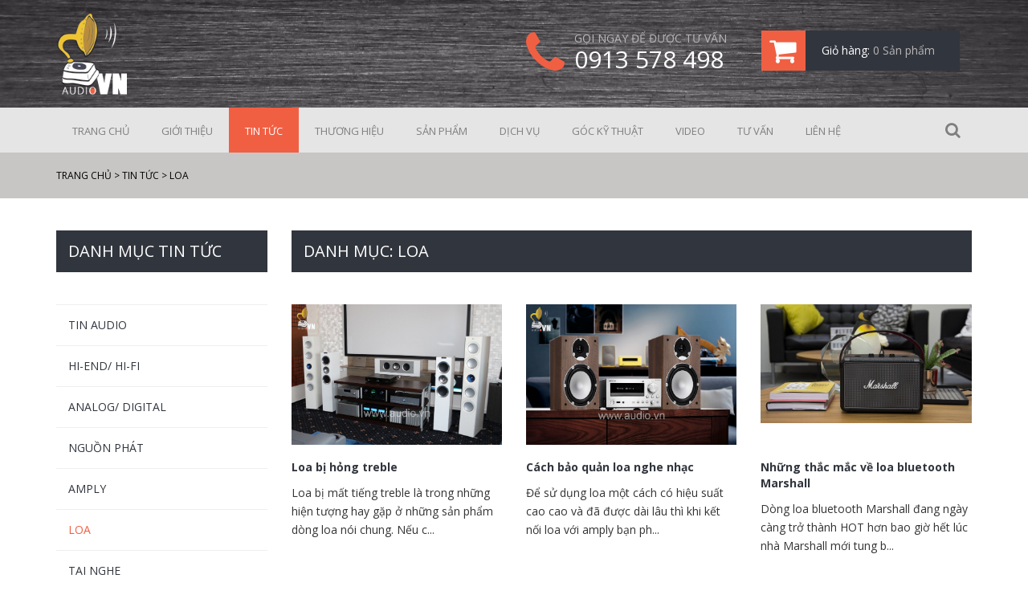

--- FILE ---
content_type: text/html; charset=UTF-8
request_url: https://audio.vn/category/tin-tuc/loa
body_size: 17265
content:
<!DOCTYPE html><head><meta charset="UTF-8" /><meta http-equiv="content-type" content="text/html; charset=utf-8" /><meta name="author" content="" /><meta name="viewport" content="width=device-width, initial-scale=1, maximum-scale=2" /><title>Loa - Audio.vn</title><link rel="shortcut icon" href="https://audio.vn/wp-content/themes/audio/images/favicon.png" type="image/x-icon"><link rel="apple-touch-icon" href="https://audio.vn/wp-content/themes/audio/images/favicon.png"><meta name="format-detection" content="telephone=no"><meta name='robots' content='index, follow, max-image-preview:large, max-snippet:-1, max-video-preview:-1' /><title>Loa - Audio.vn</title><link rel="canonical" href="https://audio.vn/category/tin-tuc/loa" /><link rel="next" href="https://audio.vn/category/tin-tuc/loa/page/2" /><meta property="og:locale" content="vi_VN" /><meta property="og:type" content="article" /><meta property="og:title" content="Loa - Audio.vn" /><meta property="og:url" content="https://audio.vn/category/tin-tuc/loa" /><meta property="og:site_name" content="Audio.vn" /><meta name="twitter:card" content="summary" /> <script type="application/ld+json" class="yoast-schema-graph">{"@context":"https://schema.org","@graph":[{"@type":"Organization","@id":"https://audio.vn/#organization","name":"Khac Phai Audio","url":"https://audio.vn/","sameAs":[],"logo":{"@type":"ImageObject","@id":"https://audio.vn/#logo","inLanguage":"vi","url":"https://audio.vn/wp-content/uploads/2017/04/logo.png","contentUrl":"https://audio.vn/wp-content/uploads/2017/04/logo.png","width":119,"height":136,"caption":"Khac Phai Audio"},"image":{"@id":"https://audio.vn/#logo"}},{"@type":"WebSite","@id":"https://audio.vn/#website","url":"https://audio.vn/","name":"Audio.vn","description":"","publisher":{"@id":"https://audio.vn/#organization"},"potentialAction":[{"@type":"SearchAction","target":{"@type":"EntryPoint","urlTemplate":"https://audio.vn/?s={search_term_string}"},"query-input":"required name=search_term_string"}],"inLanguage":"vi"},{"@type":"CollectionPage","@id":"https://audio.vn/category/tin-tuc/loa#webpage","url":"https://audio.vn/category/tin-tuc/loa","name":"Loa - Audio.vn","isPartOf":{"@id":"https://audio.vn/#website"},"breadcrumb":{"@id":"https://audio.vn/category/tin-tuc/loa#breadcrumb"},"inLanguage":"vi","potentialAction":[{"@type":"ReadAction","target":["https://audio.vn/category/tin-tuc/loa"]}]},{"@type":"BreadcrumbList","@id":"https://audio.vn/category/tin-tuc/loa#breadcrumb","itemListElement":[{"@type":"ListItem","position":1,"name":"Trang chủ","item":"https://audio.vn/"},{"@type":"ListItem","position":2,"name":"Tin tức","item":"https://audio.vn/category/tin-tuc"},{"@type":"ListItem","position":3,"name":"Loa"}]}]}</script> <link rel='stylesheet' id='wp-block-library-css' href='https://audio.vn/wp-includes/css/dist/block-library/style.min.css?ver=6.5.4' type='text/css' media='all' /><link rel='stylesheet' id='wc-block-vendors-style-css' href='https://audio.vn/wp-content/cache/autoptimize/css/autoptimize_single_1acc6d05dce5567e977de5bb00610c80.css?ver=4.4.3' type='text/css' media='all' /><link rel='stylesheet' id='wc-block-style-css' href='https://audio.vn/wp-content/cache/autoptimize/css/autoptimize_single_2ad5444aa71de87b06b0a1153acfbe29.css?ver=4.4.3' type='text/css' media='all' /><style id='classic-theme-styles-inline-css' type='text/css'>/*! This file is auto-generated */
.wp-block-button__link{color:#fff;background-color:#32373c;border-radius:9999px;box-shadow:none;text-decoration:none;padding:calc(.667em + 2px) calc(1.333em + 2px);font-size:1.125em}.wp-block-file__button{background:#32373c;color:#fff;text-decoration:none}</style><style id='global-styles-inline-css' type='text/css'>body{--wp--preset--color--black: #000000;--wp--preset--color--cyan-bluish-gray: #abb8c3;--wp--preset--color--white: #ffffff;--wp--preset--color--pale-pink: #f78da7;--wp--preset--color--vivid-red: #cf2e2e;--wp--preset--color--luminous-vivid-orange: #ff6900;--wp--preset--color--luminous-vivid-amber: #fcb900;--wp--preset--color--light-green-cyan: #7bdcb5;--wp--preset--color--vivid-green-cyan: #00d084;--wp--preset--color--pale-cyan-blue: #8ed1fc;--wp--preset--color--vivid-cyan-blue: #0693e3;--wp--preset--color--vivid-purple: #9b51e0;--wp--preset--gradient--vivid-cyan-blue-to-vivid-purple: linear-gradient(135deg,rgba(6,147,227,1) 0%,rgb(155,81,224) 100%);--wp--preset--gradient--light-green-cyan-to-vivid-green-cyan: linear-gradient(135deg,rgb(122,220,180) 0%,rgb(0,208,130) 100%);--wp--preset--gradient--luminous-vivid-amber-to-luminous-vivid-orange: linear-gradient(135deg,rgba(252,185,0,1) 0%,rgba(255,105,0,1) 100%);--wp--preset--gradient--luminous-vivid-orange-to-vivid-red: linear-gradient(135deg,rgba(255,105,0,1) 0%,rgb(207,46,46) 100%);--wp--preset--gradient--very-light-gray-to-cyan-bluish-gray: linear-gradient(135deg,rgb(238,238,238) 0%,rgb(169,184,195) 100%);--wp--preset--gradient--cool-to-warm-spectrum: linear-gradient(135deg,rgb(74,234,220) 0%,rgb(151,120,209) 20%,rgb(207,42,186) 40%,rgb(238,44,130) 60%,rgb(251,105,98) 80%,rgb(254,248,76) 100%);--wp--preset--gradient--blush-light-purple: linear-gradient(135deg,rgb(255,206,236) 0%,rgb(152,150,240) 100%);--wp--preset--gradient--blush-bordeaux: linear-gradient(135deg,rgb(254,205,165) 0%,rgb(254,45,45) 50%,rgb(107,0,62) 100%);--wp--preset--gradient--luminous-dusk: linear-gradient(135deg,rgb(255,203,112) 0%,rgb(199,81,192) 50%,rgb(65,88,208) 100%);--wp--preset--gradient--pale-ocean: linear-gradient(135deg,rgb(255,245,203) 0%,rgb(182,227,212) 50%,rgb(51,167,181) 100%);--wp--preset--gradient--electric-grass: linear-gradient(135deg,rgb(202,248,128) 0%,rgb(113,206,126) 100%);--wp--preset--gradient--midnight: linear-gradient(135deg,rgb(2,3,129) 0%,rgb(40,116,252) 100%);--wp--preset--font-size--small: 13px;--wp--preset--font-size--medium: 20px;--wp--preset--font-size--large: 36px;--wp--preset--font-size--x-large: 42px;--wp--preset--spacing--20: 0.44rem;--wp--preset--spacing--30: 0.67rem;--wp--preset--spacing--40: 1rem;--wp--preset--spacing--50: 1.5rem;--wp--preset--spacing--60: 2.25rem;--wp--preset--spacing--70: 3.38rem;--wp--preset--spacing--80: 5.06rem;--wp--preset--shadow--natural: 6px 6px 9px rgba(0, 0, 0, 0.2);--wp--preset--shadow--deep: 12px 12px 50px rgba(0, 0, 0, 0.4);--wp--preset--shadow--sharp: 6px 6px 0px rgba(0, 0, 0, 0.2);--wp--preset--shadow--outlined: 6px 6px 0px -3px rgba(255, 255, 255, 1), 6px 6px rgba(0, 0, 0, 1);--wp--preset--shadow--crisp: 6px 6px 0px rgba(0, 0, 0, 1);}:where(.is-layout-flex){gap: 0.5em;}:where(.is-layout-grid){gap: 0.5em;}body .is-layout-flex{display: flex;}body .is-layout-flex{flex-wrap: wrap;align-items: center;}body .is-layout-flex > *{margin: 0;}body .is-layout-grid{display: grid;}body .is-layout-grid > *{margin: 0;}:where(.wp-block-columns.is-layout-flex){gap: 2em;}:where(.wp-block-columns.is-layout-grid){gap: 2em;}:where(.wp-block-post-template.is-layout-flex){gap: 1.25em;}:where(.wp-block-post-template.is-layout-grid){gap: 1.25em;}.has-black-color{color: var(--wp--preset--color--black) !important;}.has-cyan-bluish-gray-color{color: var(--wp--preset--color--cyan-bluish-gray) !important;}.has-white-color{color: var(--wp--preset--color--white) !important;}.has-pale-pink-color{color: var(--wp--preset--color--pale-pink) !important;}.has-vivid-red-color{color: var(--wp--preset--color--vivid-red) !important;}.has-luminous-vivid-orange-color{color: var(--wp--preset--color--luminous-vivid-orange) !important;}.has-luminous-vivid-amber-color{color: var(--wp--preset--color--luminous-vivid-amber) !important;}.has-light-green-cyan-color{color: var(--wp--preset--color--light-green-cyan) !important;}.has-vivid-green-cyan-color{color: var(--wp--preset--color--vivid-green-cyan) !important;}.has-pale-cyan-blue-color{color: var(--wp--preset--color--pale-cyan-blue) !important;}.has-vivid-cyan-blue-color{color: var(--wp--preset--color--vivid-cyan-blue) !important;}.has-vivid-purple-color{color: var(--wp--preset--color--vivid-purple) !important;}.has-black-background-color{background-color: var(--wp--preset--color--black) !important;}.has-cyan-bluish-gray-background-color{background-color: var(--wp--preset--color--cyan-bluish-gray) !important;}.has-white-background-color{background-color: var(--wp--preset--color--white) !important;}.has-pale-pink-background-color{background-color: var(--wp--preset--color--pale-pink) !important;}.has-vivid-red-background-color{background-color: var(--wp--preset--color--vivid-red) !important;}.has-luminous-vivid-orange-background-color{background-color: var(--wp--preset--color--luminous-vivid-orange) !important;}.has-luminous-vivid-amber-background-color{background-color: var(--wp--preset--color--luminous-vivid-amber) !important;}.has-light-green-cyan-background-color{background-color: var(--wp--preset--color--light-green-cyan) !important;}.has-vivid-green-cyan-background-color{background-color: var(--wp--preset--color--vivid-green-cyan) !important;}.has-pale-cyan-blue-background-color{background-color: var(--wp--preset--color--pale-cyan-blue) !important;}.has-vivid-cyan-blue-background-color{background-color: var(--wp--preset--color--vivid-cyan-blue) !important;}.has-vivid-purple-background-color{background-color: var(--wp--preset--color--vivid-purple) !important;}.has-black-border-color{border-color: var(--wp--preset--color--black) !important;}.has-cyan-bluish-gray-border-color{border-color: var(--wp--preset--color--cyan-bluish-gray) !important;}.has-white-border-color{border-color: var(--wp--preset--color--white) !important;}.has-pale-pink-border-color{border-color: var(--wp--preset--color--pale-pink) !important;}.has-vivid-red-border-color{border-color: var(--wp--preset--color--vivid-red) !important;}.has-luminous-vivid-orange-border-color{border-color: var(--wp--preset--color--luminous-vivid-orange) !important;}.has-luminous-vivid-amber-border-color{border-color: var(--wp--preset--color--luminous-vivid-amber) !important;}.has-light-green-cyan-border-color{border-color: var(--wp--preset--color--light-green-cyan) !important;}.has-vivid-green-cyan-border-color{border-color: var(--wp--preset--color--vivid-green-cyan) !important;}.has-pale-cyan-blue-border-color{border-color: var(--wp--preset--color--pale-cyan-blue) !important;}.has-vivid-cyan-blue-border-color{border-color: var(--wp--preset--color--vivid-cyan-blue) !important;}.has-vivid-purple-border-color{border-color: var(--wp--preset--color--vivid-purple) !important;}.has-vivid-cyan-blue-to-vivid-purple-gradient-background{background: var(--wp--preset--gradient--vivid-cyan-blue-to-vivid-purple) !important;}.has-light-green-cyan-to-vivid-green-cyan-gradient-background{background: var(--wp--preset--gradient--light-green-cyan-to-vivid-green-cyan) !important;}.has-luminous-vivid-amber-to-luminous-vivid-orange-gradient-background{background: var(--wp--preset--gradient--luminous-vivid-amber-to-luminous-vivid-orange) !important;}.has-luminous-vivid-orange-to-vivid-red-gradient-background{background: var(--wp--preset--gradient--luminous-vivid-orange-to-vivid-red) !important;}.has-very-light-gray-to-cyan-bluish-gray-gradient-background{background: var(--wp--preset--gradient--very-light-gray-to-cyan-bluish-gray) !important;}.has-cool-to-warm-spectrum-gradient-background{background: var(--wp--preset--gradient--cool-to-warm-spectrum) !important;}.has-blush-light-purple-gradient-background{background: var(--wp--preset--gradient--blush-light-purple) !important;}.has-blush-bordeaux-gradient-background{background: var(--wp--preset--gradient--blush-bordeaux) !important;}.has-luminous-dusk-gradient-background{background: var(--wp--preset--gradient--luminous-dusk) !important;}.has-pale-ocean-gradient-background{background: var(--wp--preset--gradient--pale-ocean) !important;}.has-electric-grass-gradient-background{background: var(--wp--preset--gradient--electric-grass) !important;}.has-midnight-gradient-background{background: var(--wp--preset--gradient--midnight) !important;}.has-small-font-size{font-size: var(--wp--preset--font-size--small) !important;}.has-medium-font-size{font-size: var(--wp--preset--font-size--medium) !important;}.has-large-font-size{font-size: var(--wp--preset--font-size--large) !important;}.has-x-large-font-size{font-size: var(--wp--preset--font-size--x-large) !important;}
.wp-block-navigation a:where(:not(.wp-element-button)){color: inherit;}
:where(.wp-block-post-template.is-layout-flex){gap: 1.25em;}:where(.wp-block-post-template.is-layout-grid){gap: 1.25em;}
:where(.wp-block-columns.is-layout-flex){gap: 2em;}:where(.wp-block-columns.is-layout-grid){gap: 2em;}
.wp-block-pullquote{font-size: 1.5em;line-height: 1.6;}</style><link rel='stylesheet' id='contact-form-7-css' href='https://audio.vn/wp-content/cache/autoptimize/css/autoptimize_single_4bc19d35d9e5befbc0d4ac845aab7f5b.css?ver=5.4' type='text/css' media='all' /><link rel='stylesheet' id='rs-plugin-settings-css' href='https://audio.vn/wp-content/cache/autoptimize/css/autoptimize_single_3562402588e3bd6410012cf058d1948c.css?ver=5.4.8' type='text/css' media='all' /><style id='rs-plugin-settings-inline-css' type='text/css'>#rs-demo-id {}</style><link rel='stylesheet' id='woof-css' href='https://audio.vn/wp-content/cache/autoptimize/css/autoptimize_single_af61d0465e27981bf49c7279754930c0.css?ver=6.5.4' type='text/css' media='all' /><link rel='stylesheet' id='chosen-drop-down-css' href='https://audio.vn/wp-content/plugins/woocommerce-products-filter/js/chosen/chosen.min.css?ver=6.5.4' type='text/css' media='all' /><link rel='stylesheet' id='icheck-jquery-color-css' href='https://audio.vn/wp-content/cache/autoptimize/css/autoptimize_single_95eeda45d13f57044e930b934d75294b.css?ver=6.5.4' type='text/css' media='all' /><link rel='stylesheet' id='woof_by_author_html_items-css' href='https://audio.vn/wp-content/cache/autoptimize/css/autoptimize_single_b08c5c3637aa587ac5a7795bb728d39a.css?ver=6.5.4' type='text/css' media='all' /><link rel='stylesheet' id='woof_by_instock_html_items-css' href='https://audio.vn/wp-content/cache/autoptimize/css/autoptimize_single_ae05454bfa9eafdd539ecb721db561b1.css?ver=6.5.4' type='text/css' media='all' /><link rel='stylesheet' id='woof_by_onsales_html_items-css' href='https://audio.vn/wp-content/cache/autoptimize/css/autoptimize_single_3d5f75eaae34fd56d371d29d743525ef.css?ver=6.5.4' type='text/css' media='all' /><link rel='stylesheet' id='woof_by_sku_html_items-css' href='https://audio.vn/wp-content/cache/autoptimize/css/autoptimize_single_de8a63981ecd2f9684d0f4a5fe244221.css?ver=6.5.4' type='text/css' media='all' /><link rel='stylesheet' id='woof_by_text_html_items-css' href='https://audio.vn/wp-content/cache/autoptimize/css/autoptimize_single_f162056ae99e16dc89ac33fb9163857f.css?ver=6.5.4' type='text/css' media='all' /><link rel='stylesheet' id='woof_color_html_items-css' href='https://audio.vn/wp-content/cache/autoptimize/css/autoptimize_single_c694f864f609e30806f1cc7797a3e300.css?ver=6.5.4' type='text/css' media='all' /><link rel='stylesheet' id='woof_image_html_items-css' href='https://audio.vn/wp-content/cache/autoptimize/css/autoptimize_single_ad58c3c36de5613040f5724109cf8142.css?ver=6.5.4' type='text/css' media='all' /><link rel='stylesheet' id='woof_label_html_items-css' href='https://audio.vn/wp-content/cache/autoptimize/css/autoptimize_single_b9c40199145a24b1850933fea55640ca.css?ver=6.5.4' type='text/css' media='all' /><link rel='stylesheet' id='woof_select_hierarchy_html_items-css' href='https://audio.vn/wp-content/plugins/woocommerce-products-filter/ext/select_hierarchy/css/html_types/select_hierarchy.css?ver=6.5.4' type='text/css' media='all' /><link rel='stylesheet' id='woof_select_radio_check_html_items-css' href='https://audio.vn/wp-content/cache/autoptimize/css/autoptimize_single_7ca46e693ee7ce07b15214b7100af190.css?ver=6.5.4' type='text/css' media='all' /><link rel='stylesheet' id='woof_slider_html_items-css' href='https://audio.vn/wp-content/plugins/woocommerce-products-filter/ext/slider/css/html_types/slider.css?ver=6.5.4' type='text/css' media='all' /><link rel='stylesheet' id='woocommerce-layout-css' href='https://audio.vn/wp-content/cache/autoptimize/css/autoptimize_single_1cbcc9e85ba99c007f519bf1a67feb58.css?ver=5.1.0' type='text/css' media='all' /><link rel='stylesheet' id='woocommerce-smallscreen-css' href='https://audio.vn/wp-content/cache/autoptimize/css/autoptimize_single_456663a286a204386735fd775542a59e.css?ver=5.1.0' type='text/css' media='only screen and (max-width: 768px)' /><link rel='stylesheet' id='woocommerce-general-css' href='https://audio.vn/wp-content/cache/autoptimize/css/autoptimize_single_7892d7349e74e7dd7fae386eda2dded7.css?ver=5.1.0' type='text/css' media='all' /><style id='woocommerce-inline-inline-css' type='text/css'>.woocommerce form .form-row .required { visibility: visible; }</style><link rel='stylesheet' id='wooswipe-pswp-css-css' href='https://audio.vn/wp-content/cache/autoptimize/css/autoptimize_single_076b8b8b8e2692cd72b40f39891ef356.css?ver=3.0.1' type='text/css' media='all' /><link rel='stylesheet' id='wooswipe-pswp-skin-css' href='https://audio.vn/wp-content/cache/autoptimize/css/autoptimize_single_1bbb39f3ea08ce7c097f14c46febe064.css?ver=3.0.1' type='text/css' media='all' /><link rel='stylesheet' id='wooswipe-slick-css-css' href='https://audio.vn/wp-content/cache/autoptimize/css/autoptimize_single_f52593cb76e393202517dcb4a4eb15f4.css?ver=3.0.1' type='text/css' media='all' /><link rel='stylesheet' id='wooswipe-slick-theme-css' href='https://audio.vn/wp-content/cache/autoptimize/css/autoptimize_single_1e56b814c0d72bac9e5be9394cc3fdda.css?ver=3.0.1' type='text/css' media='all' /><link rel='stylesheet' id='wooswipe-css-css' href='https://audio.vn/wp-content/cache/autoptimize/css/autoptimize_single_8acfe91f44c6256071fd4571c9b97d10.css?ver=3.0.1' type='text/css' media='all' /><link rel='stylesheet' id='js_composer_front-css' href='https://audio.vn/wp-content/plugins/js_composer/assets/css/js_composer.min.css?ver=5.3' type='text/css' media='all' /><link rel='stylesheet' id='bootstrap-css-css' href='https://audio.vn/wp-content/themes/audio/css/bootstrap.min.css?ver=6.5.4' type='text/css' media='all' /><link rel='stylesheet' id='main-css-css' href='https://audio.vn/wp-content/cache/autoptimize/css/autoptimize_single_23c78388007e8259c8e4f190d190da08.css?ver=6.5.4' type='text/css' media='all' /><link rel='stylesheet' id='owl-carousel-css-css' href='https://audio.vn/wp-content/themes/audio/js/owl-carousel/css/owl.carousel.min.css?ver=6.5.4' type='text/css' media='all' /><link rel='stylesheet' id='website_listnav-css' href='https://audio.vn/wp-content/cache/autoptimize/css/autoptimize_single_753982decd4ac658a2f64d40534b0ab8.css?ver=6.5.4' type='text/css' media='all' /><link rel='stylesheet' id='wp-pagenavi-css' href='https://audio.vn/wp-content/cache/autoptimize/css/autoptimize_single_73d29ecb3ae4eb2b78712fab3a46d32d.css?ver=2.70' type='text/css' media='all' /> <script type="text/javascript" src="https://audio.vn/wp-includes/js/jquery/jquery.min.js?ver=3.7.1" id="jquery-core-js"></script> <script type="text/javascript" src="https://audio.vn/wp-includes/js/jquery/jquery-migrate.min.js?ver=3.4.1" id="jquery-migrate-js"></script> <script type="text/javascript" src="https://audio.vn/wp-content/plugins/revslider/public/assets/js/jquery.themepunch.tools.min.js?ver=5.4.8" id="tp-tools-js"></script> <script type="text/javascript" src="https://audio.vn/wp-content/plugins/revslider/public/assets/js/jquery.themepunch.revolution.min.js?ver=5.4.8" id="revmin-js"></script> <script type="text/javascript" src="https://audio.vn/wp-content/plugins/woocommerce/assets/js/jquery-blockui/jquery.blockUI.min.js?ver=2.70" id="jquery-blockui-js"></script> <script type="text/javascript" id="wc-add-to-cart-js-extra">var wc_add_to_cart_params = {"ajax_url":"\/wp-admin\/admin-ajax.php","wc_ajax_url":"\/?wc-ajax=%%endpoint%%","i18n_view_cart":"View cart","cart_url":"https:\/\/audio.vn\/gio-hang","is_cart":"","cart_redirect_after_add":"no"};</script> <script type="text/javascript" src="https://audio.vn/wp-content/plugins/woocommerce/assets/js/frontend/add-to-cart.min.js?ver=5.1.0" id="wc-add-to-cart-js"></script> <script type="text/javascript" src="https://audio.vn/wp-content/plugins/wooswipe/public/pswp/photoswipe.min.js?ver=3.0.1" id="wooswipe-pswp-js"></script> <script type="text/javascript" src="https://audio.vn/wp-content/plugins/wooswipe/public/pswp/photoswipe-ui-default.min.js?ver=3.0.1" id="wooswipe-pswp-ui-js"></script> <script type="text/javascript" src="https://audio.vn/wp-content/plugins/wooswipe/public/slick/slick.min.js?ver=3.0.1" id="wooswipe-slick-js"></script> <script type="text/javascript" src="https://audio.vn/wp-content/plugins/js_composer/assets/js/vendors/woocommerce-add-to-cart.js?ver=5.3" id="vc_woocommerce-add-to-cart-js-js"></script> <script type="text/javascript" src="https://audio.vn/wp-content/themes/audio/js/owl-carousel/owl.carousel.js?ver=1" id="owl-carousel-js-js"></script> <script type="text/javascript" src="https://audio.vn/wp-content/themes/audio/js/owl-carousel/owl.navigation.js?ver=1" id="owl.navigation.js-js"></script> <script type="text/javascript" src="https://audio.vn/wp-content/themes/audio/js/jquery-listnav.js?ver=6.5.4" id="website_list_nav-js"></script> <script type="text/javascript" src="https://audio.vn/wp-content/themes/audio/js/bootstrap.min.js?ver=1" id="bootstrap_js-js"></script> <script type="text/javascript" src="https://audio.vn/wp-content/themes/audio/js/jquery.matchHeight.js?ver=1" id="match-height-js"></script> <script type="text/javascript" src="https://audio.vn/wp-content/themes/audio/js/ecentura-custom.js?ver=1" id="custom-script-js"></script> <script type="text/javascript" id="wp-disable-css-lazy-load-js-extra">var WpDisableAsyncLinks = {"wp-disable-font-awesome":"https:\/\/audio.vn\/wp-content\/themes\/audio\/css\/font-awesome.min.css"};</script> <script type="text/javascript" src="https://audio.vn/wp-content/plugins/wp-disable/js/css-lazy-load.min.js?ver=6.5.4" id="wp-disable-css-lazy-load-js"></script> <noscript><style>.woocommerce-product-gallery{ opacity: 1 !important; }</style></noscript><meta name="generator" content="Powered by WPBakery Page Builder - drag and drop page builder for WordPress."/> <!--[if lte IE 9]><link rel="stylesheet" type="text/css" href="https://audio.vn/wp-content/plugins/js_composer/assets/css/vc_lte_ie9.min.css" media="screen"><![endif]--><meta name="generator" content="Powered by Slider Revolution 5.4.8 - responsive, Mobile-Friendly Slider Plugin for WordPress with comfortable drag and drop interface." /> <script data-ad-client="ca-pub-3497175110894096" async src="https://pagead2.googlesyndication.com/pagead/js/adsbygoogle.js"></script> <script type="text/javascript">function setREVStartSize(e){									
						try{ e.c=jQuery(e.c);var i=jQuery(window).width(),t=9999,r=0,n=0,l=0,f=0,s=0,h=0;
							if(e.responsiveLevels&&(jQuery.each(e.responsiveLevels,function(e,f){f>i&&(t=r=f,l=e),i>f&&f>r&&(r=f,n=e)}),t>r&&(l=n)),f=e.gridheight[l]||e.gridheight[0]||e.gridheight,s=e.gridwidth[l]||e.gridwidth[0]||e.gridwidth,h=i/s,h=h>1?1:h,f=Math.round(h*f),"fullscreen"==e.sliderLayout){var u=(e.c.width(),jQuery(window).height());if(void 0!=e.fullScreenOffsetContainer){var c=e.fullScreenOffsetContainer.split(",");if (c) jQuery.each(c,function(e,i){u=jQuery(i).length>0?u-jQuery(i).outerHeight(!0):u}),e.fullScreenOffset.split("%").length>1&&void 0!=e.fullScreenOffset&&e.fullScreenOffset.length>0?u-=jQuery(window).height()*parseInt(e.fullScreenOffset,0)/100:void 0!=e.fullScreenOffset&&e.fullScreenOffset.length>0&&(u-=parseInt(e.fullScreenOffset,0))}f=u}else void 0!=e.minHeight&&f<e.minHeight&&(f=e.minHeight);e.c.closest(".rev_slider_wrapper").css({height:f})					
						}catch(d){console.log("Failure at Presize of Slider:"+d)}						
					};</script> <script type="text/javascript">if (typeof woof_lang_custom == 'undefined') {
                var woof_lang_custom = {};/*!!important*/
            }
            woof_lang_custom.stock = "In stock";</script> <script type="text/javascript">if (typeof woof_lang_custom == 'undefined') {
                var woof_lang_custom = {};/*!!important*/
            }
            woof_lang_custom.onsales = "On sales";</script> <script type="text/javascript">if (typeof woof_lang_custom == 'undefined') {
                var woof_lang_custom = {};/*!!important*/
            }
            woof_lang_custom.byrating = "By rating";</script> <style type="text/css"></style> <script type="text/javascript">if (typeof woof_lang_custom == 'undefined') {
		var woof_lang_custom = {};/*!!important*/
	    }
	    woof_lang_custom.woof_sku = "by SKU";

	    var woof_sku_autocomplete = 0;
	    var woof_sku_autocomplete_items = 10;
		        woof_sku_autocomplete =0;
	        //woof_sku_autocomplete_items =10;
	        woof_sku_autocomplete_items =10;</script> <style type="text/css"></style> <script type="text/javascript">if (typeof woof_lang_custom == 'undefined') {
		var woof_lang_custom = {};/*!!important*/
	    }
	    woof_lang_custom.woof_text = "By text";

	    var woof_text_autocomplete = 0;
	    var woof_text_autocomplete_items = 10;
		        woof_text_autocomplete =0;
	        woof_text_autocomplete_items =10;
	
	    var woof_post_links_in_autocomplete = 0;
		        woof_post_links_in_autocomplete =0;
	
	    var how_to_open_links = 0;
		        how_to_open_links =0;</script> <style type="text/css"></style> <script type="text/javascript">var woof_is_permalink =1;

            var woof_shop_page = "";
        
            var woof_really_curr_tax = {};
            var woof_current_page_link = location.protocol + '//' + location.host + location.pathname;
            //***lets remove pagination from woof_current_page_link
            woof_current_page_link = woof_current_page_link.replace(/\page\/[0-9]+/, "");
                    var woof_link = 'https://audio.vn/wp-content/plugins/woocommerce-products-filter/';</script> <script>var woof_ajaxurl = "https://audio.vn/wp-admin/admin-ajax.php";

            var woof_lang = {
                'orderby': "orderby",
                'date': "date",
                'perpage': "per page",
                'pricerange': "price range",
                'menu_order': "menu order",
                'popularity': "popularity",
                'rating': "rating",
                'price': "price low to high",
                'price-desc': "price high to low"
            };

            if (typeof woof_lang_custom == 'undefined') {
                var woof_lang_custom = {};/*!!important*/
            }

            //***

            var woof_is_mobile = 0;
                        woof_is_mobile = 1;
        


            var woof_show_price_search_button = 0;
            var woof_show_price_search_type = 0;
        
            var woof_show_price_search_type = 3;

            var swoof_search_slug = "swoof";

        
            var icheck_skin = {};
                                    icheck_skin.skin = "minimal";
                icheck_skin.color = "grey";
        
            var is_woof_use_chosen =1;

        

            var woof_current_values = '[]';
            //+++
            var woof_lang_loading = "Loading ...";

        
            var woof_lang_show_products_filter = "show products filter";
            var woof_lang_hide_products_filter = "hide products filter";
            var woof_lang_pricerange = "price range";

            //+++

            var woof_use_beauty_scroll =0;
            //+++
            var woof_autosubmit =1;
            var woof_ajaxurl = "https://audio.vn/wp-admin/admin-ajax.php";
            /*var woof_submit_link = "";*/
            var woof_is_ajax = 0;
            var woof_ajax_redraw = 0;
            var woof_ajax_page_num =1;
            var woof_ajax_first_done = false;
            var woof_checkboxes_slide_flag = false;


            //toggles
            var woof_toggle_type = "text";

            var woof_toggle_closed_text = "-";
            var woof_toggle_opened_text = "+";

            var woof_toggle_closed_image = "https://audio.vn/wp-content/plugins/woocommerce-products-filter/img/plus3.png";
            var woof_toggle_opened_image = "https://audio.vn/wp-content/plugins/woocommerce-products-filter/img/minus3.png";


            //indexes which can be displayed in red buttons panel
                    var woof_accept_array = ["min_price", "orderby", "perpage", "woof_author","stock","onsales","byrating","woof_sku","woof_text","product_visibility","product_cat","product_tag","pa_ca-si","pa_chat-dan-dien","pa_chat-luong-am-thanh","pa_chi-so-awg","pa_chinh-am-luong-digital","pa_chinh-am-sac","pa_chung-chi-thx","pa_class","pa_cong-suat","pa_cong-suat-ampli","pa_cong-suat-ampli-phu-hop-loa","pa_cong-suat-ra-lien-tuc-4-ohm","pa_cong-suat-ra-lien-tuc-8-ohm","pa_dai-tan","pa_dau-ket-noi-dau-cam","pa_dau-ra-balance","pa_dau-vao","pa_dau-vao-balance","pa_dau-vao-digital","pa_dau-vao-phono","pa_dien-moi-chat-cach-dien","pa_dieu-khien-tu-xa","pa_do-dai-day","pa_do-meo","pa_do-nhay","pa_do-nhay-dau-vao-v","pa_dong-nhac","pa_jack-cam-headphone","pa_kieu-ket-noi","pa_loai-ampli","pa_loai-dau-doc","pa_loai-day-dan","pa_loai-preampli","pa_loai-tai-nghe","pa_mau-sac","pa_model","pa_opption","pa_opption-phu-kien","pa_so-dau-ra","pa_so-dau-vao","pa_so-kenh","pa_so-kenh-am-thanh","pa_tan-so-cat","pa_thuong-hieu","pa_toc-do-quay","pa_tro-khang","pa_tro-khang-dau-vao-k","pa_tro-khang-vao","pa_tuner","pa_ty-so-sn","pa_xuat-xu"];

        


            //***
            //for extensions

            var woof_ext_init_functions = null;
                        woof_ext_init_functions = '{"by_author":"woof_init_author","by_instock":"woof_init_instock","by_onsales":"woof_init_onsales","by_sku":"woof_init_sku","by_text":"woof_init_text","color":"woof_init_colors","image":"woof_init_image","label":"woof_init_labels","select_hierarchy":"woof_init_select_hierarchy","select_radio_check":"woof_init_select_radio_check","slider":"woof_init_sliders"}';

        

        
            var woof_overlay_skin = "default";

            jQuery(function () {
                woof_current_values = jQuery.parseJSON(woof_current_values);
                if (woof_current_values == null || woof_current_values.length == 0) {
                    woof_current_values = {};
                }

            });

            function woof_js_after_ajax_done() {
                jQuery(document).trigger('woof_ajax_done');
        // match height
setTimeout(function(){
   jQuery('.product-category img, ul.products > li.type-product').matchHeight();
}, 1000);
            }</script> <noscript><style type="text/css">.wpb_animate_when_almost_visible { opacity: 1; }</style></noscript> <script async src="//pagead2.googlesyndication.com/pagead/js/adsbygoogle.js"></script> <script>(adsbygoogle = window.adsbygoogle || []).push({
    google_ad_client: "ca-pub-5587308959964935",
    enable_page_level_ads: true
  });</script> </head><style></style><body class="archive category category-loa category-31 theme-audio woocommerce-no-js woocommerce wpb-js-composer js-comp-ver-5.3 vc_responsive" >
<div class="menu-responsive hidden-lg"><div class="menu-close"> <span>Menu</span> <i class="fa fa-times"></i></div><nav class="primary-menu"><ul id="menu-main-menu" class="menu"><li id="menu-item-29" class="menu-item menu-item-type-post_type menu-item-object-page menu-item-29"><a href="https://audio.vn/trang-chu">Trang chủ</a></li><li id="menu-item-43" class="menu-item menu-item-type-post_type menu-item-object-page menu-item-43"><a href="https://audio.vn/gioi-thieu">Giới thiệu</a></li><li id="menu-item-44" class="menu-item menu-item-type-taxonomy menu-item-object-category current-category-ancestor menu-item-44"><a href="https://audio.vn/category/tin-tuc">Tin tức</a></li><li id="menu-item-45" class="menu-item menu-item-type-taxonomy menu-item-object-brand_category menu-item-45"><a href="https://audio.vn/brand_category/thuong-hieu">Thương hiệu</a></li><li id="menu-item-118" class="menu-item menu-item-type-taxonomy menu-item-object-product_cat menu-item-118"><a href="https://audio.vn/product-category/danh-muc-san-pham">Sản phẩm</a></li><li id="menu-item-47" class="menu-item menu-item-type-taxonomy menu-item-object-danh_muc_dich_vu menu-item-47"><a href="https://audio.vn/danh_muc_dich_vu/dich-vu">Dịch vụ</a></li><li id="menu-item-48" class="menu-item menu-item-type-taxonomy menu-item-object-danh_muc_goc_ky_thuat menu-item-48"><a href="https://audio.vn/danh_muc_goc_ky_thuat/goc-ky-thuat">Góc kỹ thuật</a></li><li id="menu-item-1097" class="menu-item menu-item-type-post_type menu-item-object-page menu-item-1097"><a href="https://audio.vn/video">Video</a></li><li id="menu-item-117" class="menu-item menu-item-type-taxonomy menu-item-object-danh_muc_tu_van menu-item-117"><a href="https://audio.vn/danh_muc_tu_van/tu-van">Tư vấn</a></li><li id="menu-item-49" class="menu-item menu-item-type-post_type menu-item-object-page menu-item-49"><a href="https://audio.vn/lien-he">Liên hệ</a></li></ul></nav><div class="col-xs-12 header-right"><div class="col-xs-4 search-wrapper langs"><div class="lang-site"></div></div><div class="form-search-mobile"><div class="search-title-mobile">Search</div><div class="height-fix"><form role="search" method="get" id="searchform" class="searchform" action="https://audio.vn/"><div> <label class="screen-reader-text" for="s">Tìm kiếm cho:</label> <input placeholder="Từ khóa tìm kiếm.." type="text" value="" name="s" id="s" /> <input placeholder="Từ khóa tìm kiếm.." type="submit" id="searchsubmit" value="Tìm kiếm" /></div></form></div></div></div></div><div class="menu-icon hidden-lg"><div class="menu-open"><div class="pull-right"><div class="icon-click"> <i class="fa fa-bars"></i></div></div></div></div><div><header id="header"><div class="container"><div class="row"><div class="col-md-6 col-sm-3 col-xs-3"><div class="logo"><h2><a href="https://audio.vn"><img class="img-responsive" src="https://audio.vn/wp-content/themes/audio/images/logo.png "></a></h2></div></div><div class="col-md-6 col-sm-9 col-xs-9 header-right row"><div class="col-md-6 col-sm-9 col-xs-9 telophone-header"><aside id="text-2" class="widgetwrap widget_text"><div class="textwidget"><div class="phone-title">GỌI NGAY ĐỂ ĐƯỢC TƯ VẤN</div><div class="phone-number">0913 578 498</div></div></aside></div><div class="col-md-6 col-sm-3 col-xs-3 shopping-cart"><aside id="black-studio-tinymce-7" class="widgetwrap widget_black_studio_tinymce"><div class="textwidget"><p><a href="https://audio.vn" class='minicart-wrapper'><span class="minicart-icon"><i class="fa fa-shopping-cart"></i> </span><span class="minicart-content"><span class="numb-item-text">Giỏ hàng: </span>0 Sản phẩm</span></a></p></div></aside></div></div></div></div></header><div class="main-menu-wrapper"><div class="container"><div class="row"><div class="col-md-12"><div class="main-menu" id="main-menu"><nav class="primary-menu"><ul id="menu-main-menu-1" class="menu"><li class="menu-item menu-item-type-post_type menu-item-object-page menu-item-29"><a href="https://audio.vn/trang-chu">Trang chủ</a></li><li class="menu-item menu-item-type-post_type menu-item-object-page menu-item-43"><a href="https://audio.vn/gioi-thieu">Giới thiệu</a></li><li class="menu-item menu-item-type-taxonomy menu-item-object-category current-category-ancestor menu-item-44"><a href="https://audio.vn/category/tin-tuc">Tin tức</a></li><li class="menu-item menu-item-type-taxonomy menu-item-object-brand_category menu-item-45"><a href="https://audio.vn/brand_category/thuong-hieu">Thương hiệu</a></li><li class="menu-item menu-item-type-taxonomy menu-item-object-product_cat menu-item-118"><a href="https://audio.vn/product-category/danh-muc-san-pham">Sản phẩm</a></li><li class="menu-item menu-item-type-taxonomy menu-item-object-danh_muc_dich_vu menu-item-47"><a href="https://audio.vn/danh_muc_dich_vu/dich-vu">Dịch vụ</a></li><li class="menu-item menu-item-type-taxonomy menu-item-object-danh_muc_goc_ky_thuat menu-item-48"><a href="https://audio.vn/danh_muc_goc_ky_thuat/goc-ky-thuat">Góc kỹ thuật</a></li><li class="menu-item menu-item-type-post_type menu-item-object-page menu-item-1097"><a href="https://audio.vn/video">Video</a></li><li class="menu-item menu-item-type-taxonomy menu-item-object-danh_muc_tu_van menu-item-117"><a href="https://audio.vn/danh_muc_tu_van/tu-van">Tư vấn</a></li><li class="menu-item menu-item-type-post_type menu-item-object-page menu-item-49"><a href="https://audio.vn/lien-he">Liên hệ</a></li></ul></nav><div id="top-search"> <a href="javascript://" id="top-search-trigger"><i class="fa fa-search" aria-hidden="true"></i><i class="fa fa-times" aria-hidden="true"></i></a><div class="search-bar-form"><form role="search" method="get" id="searchform" class="searchform" action="https://audio.vn/"><div> <label class="screen-reader-text" for="s">Tìm kiếm cho:</label> <input placeholder="Từ khóa tìm kiếm.." type="text" value="" name="s" id="s" /> <input placeholder="Từ khóa tìm kiếm.." type="submit" id="searchsubmit" value="Tìm kiếm" /></div></form></div></div></div></div></div></div></div><div class="breadcrumb-wrapper"><div class="container"><div class="row"><div class="col-md-12"> <span property="itemListElement" typeof="ListItem"><a property="item" typeof="WebPage" title="Go to Audio.vn." href="https://audio.vn" class="home"><span property="name">Trang chủ</span></a><meta property="position" content="1"></span> &gt; <span property="itemListElement" typeof="ListItem"><a property="item" typeof="WebPage" title="Go to the Tin tức category archives." href="https://audio.vn/category/tin-tuc" class="taxonomy category"><span property="name">Tin tức</span></a><meta property="position" content="2"></span> &gt; <span property="itemListElement" typeof="ListItem"><span property="name">Loa</span><meta property="position" content="3"></span></div></div></div></div><div class="container"><div class="row sidebar-left category-page"><div id="primary" class="content-area col-md-9 col-sm-12"><main id="main" class="site-main" role="main"><h1 class="page-title">Danh mục: <span>Loa</span></h1><div class="row"><div class="col-md-4 col-sm-6 col-xs-12 entry-wrapper"><div class="ipost clear"> <a href="https://audio.vn/loa-bi-hong-treble" title="Loa bị hỏng treble"><div class="entry-image"><img width="1506" height="1010" src="https://audio.vn/wp-content/uploads/2017/11/Kef-r700-5.jpg" class="img-responsive wp-post-image" alt="" decoding="async" fetchpriority="high" srcset="https://audio.vn/wp-content/uploads/2017/11/Kef-r700-5.jpg 1506w, https://audio.vn/wp-content/uploads/2017/11/Kef-r700-5-300x201.jpg 300w, https://audio.vn/wp-content/uploads/2017/11/Kef-r700-5-768x515.jpg 768w, https://audio.vn/wp-content/uploads/2017/11/Kef-r700-5-1024x687.jpg 1024w, https://audio.vn/wp-content/uploads/2017/11/Kef-r700-5-600x402.jpg 600w" sizes="(max-width: 1506px) 100vw, 1506px" /></div><div class="entry-title">Loa bị hỏng treble</div> </a><div class="entry-content"><p>Loa bị mất tiếng treble là trong những hiện tượng hay gặp ở những sản phẩm dòng loa nói chung. Nếu c...</p></div></div></div><div class="col-md-4 col-sm-6 col-xs-12 entry-wrapper"><div class="ipost clear"> <a href="https://audio.vn/cach-bao-quan-loa-nghe-nhac" title="Cách bảo quản loa nghe nhạc"><div class="entry-image"><img width="1506" height="1010" src="https://audio.vn/wp-content/uploads/2019/06/ONKYO-CR-N765-VS-LOA-TANNOY-MERCURY-7.2.jpg" class="img-responsive wp-post-image" alt="dàn âm thanh Onkyo" decoding="async" srcset="https://audio.vn/wp-content/uploads/2019/06/ONKYO-CR-N765-VS-LOA-TANNOY-MERCURY-7.2.jpg 1506w, https://audio.vn/wp-content/uploads/2019/06/ONKYO-CR-N765-VS-LOA-TANNOY-MERCURY-7.2-300x201.jpg 300w, https://audio.vn/wp-content/uploads/2019/06/ONKYO-CR-N765-VS-LOA-TANNOY-MERCURY-7.2-768x515.jpg 768w, https://audio.vn/wp-content/uploads/2019/06/ONKYO-CR-N765-VS-LOA-TANNOY-MERCURY-7.2-1024x687.jpg 1024w, https://audio.vn/wp-content/uploads/2019/06/ONKYO-CR-N765-VS-LOA-TANNOY-MERCURY-7.2-600x402.jpg 600w" sizes="(max-width: 1506px) 100vw, 1506px" /></div><div class="entry-title">Cách bảo quản loa nghe nhạc</div> </a><div class="entry-content"><p>Để sử dụng loa một cách có hiệu suất cao cao và đã được dài lâu thì khi kết nối loa với amply bạn ph...</p></div></div></div><div class="col-md-4 col-sm-6 col-xs-12 entry-wrapper"><div class="ipost clear"> <a href="https://audio.vn/nhung-thac-mac-ve-loa-bluetooth-marshall" title="Những thắc mắc về loa bluetooth Marshall"><div class="entry-image"><img width="770" height="433" src="https://audio.vn/wp-content/uploads/2019/07/Loa-bluetooth-karaoke-Marshall-Stockwell-gia-re.jpg" class="img-responsive wp-post-image" alt="" decoding="async" srcset="https://audio.vn/wp-content/uploads/2019/07/Loa-bluetooth-karaoke-Marshall-Stockwell-gia-re.jpg 770w, https://audio.vn/wp-content/uploads/2019/07/Loa-bluetooth-karaoke-Marshall-Stockwell-gia-re-300x169.jpg 300w, https://audio.vn/wp-content/uploads/2019/07/Loa-bluetooth-karaoke-Marshall-Stockwell-gia-re-768x432.jpg 768w, https://audio.vn/wp-content/uploads/2019/07/Loa-bluetooth-karaoke-Marshall-Stockwell-gia-re-600x337.jpg 600w" sizes="(max-width: 770px) 100vw, 770px" /></div><div class="entry-title">Những thắc mắc về loa bluetooth Marshall</div> </a><div class="entry-content"><p>Dòng loa bluetooth Marshall đang ngày càng trở thành HOT hơn bao giờ hết lúc nhà Marshall mới tung b...</p></div></div></div><div class="col-md-4 col-sm-6 col-xs-12 entry-wrapper"><div class="ipost clear"> <a href="https://audio.vn/nen-mua-loa-marshall-loai-nao" title="Nên mua loa marshall loại nào"><div class="entry-image"><img width="770" height="433" src="https://audio.vn/wp-content/uploads/2019/07/Loa-bluetooth-karaoke-Marshall-Stockwell-gia-re.jpg" class="img-responsive wp-post-image" alt="" decoding="async" loading="lazy" srcset="https://audio.vn/wp-content/uploads/2019/07/Loa-bluetooth-karaoke-Marshall-Stockwell-gia-re.jpg 770w, https://audio.vn/wp-content/uploads/2019/07/Loa-bluetooth-karaoke-Marshall-Stockwell-gia-re-300x169.jpg 300w, https://audio.vn/wp-content/uploads/2019/07/Loa-bluetooth-karaoke-Marshall-Stockwell-gia-re-768x432.jpg 768w, https://audio.vn/wp-content/uploads/2019/07/Loa-bluetooth-karaoke-Marshall-Stockwell-gia-re-600x337.jpg 600w" sizes="(max-width: 770px) 100vw, 770px" /></div><div class="entry-title">Nên mua loa marshall loại nào</div> </a><div class="entry-content"><p>Marshall mới đây vừa nâng cấp cộng lúc 3 cái loa bluetooth của mình có tên gọi: Acton II, Stanmore I...</p></div></div></div><div class="col-md-4 col-sm-6 col-xs-12 entry-wrapper"><div class="ipost clear"> <a href="https://audio.vn/loa-marshall-cua-nuoc-nao" title="Loa Marshall của nước nào?"><div class="entry-image"><img width="770" height="433" src="https://audio.vn/wp-content/uploads/2019/07/Loa-bluetooth-karaoke-Marshall-Stockwell-gia-re.jpg" class="img-responsive wp-post-image" alt="" decoding="async" loading="lazy" srcset="https://audio.vn/wp-content/uploads/2019/07/Loa-bluetooth-karaoke-Marshall-Stockwell-gia-re.jpg 770w, https://audio.vn/wp-content/uploads/2019/07/Loa-bluetooth-karaoke-Marshall-Stockwell-gia-re-300x169.jpg 300w, https://audio.vn/wp-content/uploads/2019/07/Loa-bluetooth-karaoke-Marshall-Stockwell-gia-re-768x432.jpg 768w, https://audio.vn/wp-content/uploads/2019/07/Loa-bluetooth-karaoke-Marshall-Stockwell-gia-re-600x337.jpg 600w" sizes="(max-width: 770px) 100vw, 770px" /></div><div class="entry-title">Loa Marshall của nước nào?</div> </a><div class="entry-content"><p>Loa Marshall là của một công ty Anh quốc chuyên phát triển và phân phối những sản phẩm âm thanh như ...</p></div></div></div><div class="col-md-4 col-sm-6 col-xs-12 entry-wrapper"><div class="ipost clear"> <a href="https://audio.vn/loa-bluetooth-karaoke-marshall-stockwell-dang-cap" title="Loa bluetooth karaoke Marshall Stockwell đẳng cấp"><div class="entry-image"><img width="1506" height="1010" src="https://audio.vn/wp-content/uploads/2017/12/marshall-mid-bluetooth-7.jpg" class="img-responsive wp-post-image" alt="loa marshall mid bluetooth" decoding="async" loading="lazy" srcset="https://audio.vn/wp-content/uploads/2017/12/marshall-mid-bluetooth-7.jpg 1506w, https://audio.vn/wp-content/uploads/2017/12/marshall-mid-bluetooth-7-300x201.jpg 300w, https://audio.vn/wp-content/uploads/2017/12/marshall-mid-bluetooth-7-768x515.jpg 768w, https://audio.vn/wp-content/uploads/2017/12/marshall-mid-bluetooth-7-1024x687.jpg 1024w, https://audio.vn/wp-content/uploads/2017/12/marshall-mid-bluetooth-7-400x268.jpg 400w, https://audio.vn/wp-content/uploads/2017/12/marshall-mid-bluetooth-7-600x402.jpg 600w" sizes="(max-width: 1506px) 100vw, 1506px" /></div><div class="entry-title">Loa bluetooth karaoke Marshall Stockwell đẳng cấp</div> </a><div class="entry-content"><p>1. Phong cách kiểu dáng đậm chất Vintage khó cưỡng Loa bluetooth karaoke Marshall Stockwell là một t...</p></div></div></div><div class="col-md-4 col-sm-6 col-xs-12 entry-wrapper"><div class="ipost clear"> <a href="https://audio.vn/tim-hieu-ve-dai-tan-so-am-thanh" title="Tìm hiểu về dải tần số âm thanh"><div class="entry-image"><img width="1506" height="1010" src="https://audio.vn/wp-content/uploads/2017/12/accuphase-a70-2.jpg" class="img-responsive wp-post-image" alt="accuphase a70" decoding="async" loading="lazy" srcset="https://audio.vn/wp-content/uploads/2017/12/accuphase-a70-2.jpg 1506w, https://audio.vn/wp-content/uploads/2017/12/accuphase-a70-2-300x201.jpg 300w, https://audio.vn/wp-content/uploads/2017/12/accuphase-a70-2-768x515.jpg 768w, https://audio.vn/wp-content/uploads/2017/12/accuphase-a70-2-1024x687.jpg 1024w, https://audio.vn/wp-content/uploads/2017/12/accuphase-a70-2-600x402.jpg 600w" sizes="(max-width: 1506px) 100vw, 1506px" /></div><div class="entry-title">Tìm hiểu về dải tần số âm thanh</div> </a><div class="entry-content"><p>Khi nói về âm thanh, ta thường nghe đề cập tới các khái niệm thúc đẩy tới tần số âm thanh như Bass, ...</p></div></div></div><div class="col-md-4 col-sm-6 col-xs-12 entry-wrapper"><div class="ipost clear"> <a href="https://audio.vn/tim-hieu-thong-so-am-thanh-trong-loa" title="Tìm hiểu thông số âm thanh trong loa"><div class="entry-image"><img width="1506" height="1010" src="https://audio.vn/wp-content/uploads/2018/02/dynaudio-consequence-ultimate-edition-1.jpg" class="img-responsive wp-post-image" alt="" decoding="async" loading="lazy" srcset="https://audio.vn/wp-content/uploads/2018/02/dynaudio-consequence-ultimate-edition-1.jpg 1506w, https://audio.vn/wp-content/uploads/2018/02/dynaudio-consequence-ultimate-edition-1-300x201.jpg 300w, https://audio.vn/wp-content/uploads/2018/02/dynaudio-consequence-ultimate-edition-1-768x515.jpg 768w, https://audio.vn/wp-content/uploads/2018/02/dynaudio-consequence-ultimate-edition-1-1024x687.jpg 1024w, https://audio.vn/wp-content/uploads/2018/02/dynaudio-consequence-ultimate-edition-1-400x268.jpg 400w, https://audio.vn/wp-content/uploads/2018/02/dynaudio-consequence-ultimate-edition-1-600x402.jpg 600w" sizes="(max-width: 1506px) 100vw, 1506px" /></div><div class="entry-title">Tìm hiểu thông số âm thanh trong loa</div> </a><div class="entry-content"><p>Nhiều tham số quan trọng thúc đẩy trực tiếp và phải được ưa chuộng kỹ càng...</p></div></div></div><div class="col-md-4 col-sm-6 col-xs-12 entry-wrapper"><div class="ipost clear"> <a href="https://audio.vn/thuong-hieu-loa-hang-dau-nhu-wilson-audio" title="Thương hiệu loa hàng đầu như Wilson Audio"><div class="entry-image"><img width="770" height="462" src="https://audio.vn/wp-content/uploads/2017/10/WAMM-Master-Chronosonic.jpg" class="img-responsive wp-post-image" alt="WAMM Master Chronosonic" decoding="async" loading="lazy" srcset="https://audio.vn/wp-content/uploads/2017/10/WAMM-Master-Chronosonic.jpg 770w, https://audio.vn/wp-content/uploads/2017/10/WAMM-Master-Chronosonic-300x180.jpg 300w, https://audio.vn/wp-content/uploads/2017/10/WAMM-Master-Chronosonic-768x461.jpg 768w" sizes="(max-width: 770px) 100vw, 770px" /></div><div class="entry-title">Thương hiệu loa hàng đầu như Wilson Audio</div> </a><div class="entry-content"><p>Với một thương hiệu loa hàng đầu như Wilson Audio, và một thiết kế ưu việt như WAMM thì cặp loa ultr...</p></div></div></div><div class="col-md-4 col-sm-6 col-xs-12 entry-wrapper"><div class="ipost clear"> <a href="https://audio.vn/wilson-audio-wamm-master-chronosonic-dang-cap-cao-nhat-ve-thanh-va-thiet-ke" title="WILSON AUDIO WAMM MASTER CHRONOSONIC: ĐẲNG CẤP CAO NHẤT VỀ ÂM THANH VÀ THIẾT KẾ"><div class="entry-image"><img width="1000" height="563" src="https://audio.vn/wp-content/uploads/2017/10/WILSON-AUDIO-WAMM-MASTER-CHRONOSONIC-1.jpg" class="img-responsive wp-post-image" alt="" decoding="async" loading="lazy" srcset="https://audio.vn/wp-content/uploads/2017/10/WILSON-AUDIO-WAMM-MASTER-CHRONOSONIC-1.jpg 1000w, https://audio.vn/wp-content/uploads/2017/10/WILSON-AUDIO-WAMM-MASTER-CHRONOSONIC-1-300x169.jpg 300w, https://audio.vn/wp-content/uploads/2017/10/WILSON-AUDIO-WAMM-MASTER-CHRONOSONIC-1-768x432.jpg 768w" sizes="(max-width: 1000px) 100vw, 1000px" /></div><div class="entry-title">WILSON AUDIO WAMM MASTER CHRONOSONIC: ĐẲNG CẤP CAO NHẤT VỀ ÂM THANH VÀ THIẾT KẾ</div> </a><div class="entry-content"><p>Thừa hưởng không ít thành tựu vượt bậc suốt hơn 30 năm chuyên thiết kế loa, có thể nói WAMM Master C...</p></div></div></div><div class="col-md-4 col-sm-6 col-xs-12 entry-wrapper"><div class="ipost clear"> <a href="https://audio.vn/trio-luxury-edition-26-thong-loa-ken-dinh-cao-ki-niem-26-nam-thanh-lap-hang-avantgarde-acoustic" title="Trio Luxury Edition 26: hệ thống loa kèn đỉnh cao kỉ niệm 26 năm thành lập hãng Avantgarde Acoustic"><div class="entry-image"><img width="770" height="462" src="https://audio.vn/wp-content/uploads/2017/10/Trio-Luxury-Edition-26.jpg" class="img-responsive wp-post-image" alt="" decoding="async" loading="lazy" srcset="https://audio.vn/wp-content/uploads/2017/10/Trio-Luxury-Edition-26.jpg 770w, https://audio.vn/wp-content/uploads/2017/10/Trio-Luxury-Edition-26-300x180.jpg 300w, https://audio.vn/wp-content/uploads/2017/10/Trio-Luxury-Edition-26-768x461.jpg 768w" sizes="(max-width: 770px) 100vw, 770px" /></div><div class="entry-title">Trio Luxury Edition 26: hệ thống loa kèn đỉnh cao kỉ niệm 26 năm thành lập hãng Avantgarde Acoustic</div> </a><div class="entry-content"><p>Với số lượng giới hạn chỉ đúng 26 bộ được bán ra trên toàn thế giới, Trio Luxury Edition 26 là cách ...</p></div></div></div><div class="col-md-4 col-sm-6 col-xs-12 entry-wrapper"><div class="ipost clear"> <a href="https://audio.vn/sonus-faber-guarneri-tradition-loa-nho-hi-end-huu-hang-loat-phat-kien-moi" title="Sonus Faber Guarneri Tradition: Loa nhỏ hi-end sở hữu hàng loạt phát kiến mới"><div class="entry-image"><img width="770" height="462" src="https://audio.vn/wp-content/uploads/2017/10/Sonus-Faber-Guarneri-Tradition.jpg" class="img-responsive wp-post-image" alt="" decoding="async" loading="lazy" srcset="https://audio.vn/wp-content/uploads/2017/10/Sonus-Faber-Guarneri-Tradition.jpg 770w, https://audio.vn/wp-content/uploads/2017/10/Sonus-Faber-Guarneri-Tradition-300x180.jpg 300w, https://audio.vn/wp-content/uploads/2017/10/Sonus-Faber-Guarneri-Tradition-768x461.jpg 768w" sizes="(max-width: 770px) 100vw, 770px" /></div><div class="entry-title">Sonus Faber Guarneri Tradition: Loa nhỏ hi-end sở hữu hàng loạt phát kiến mới</div> </a><div class="entry-content"><p>Thuộc dòng loa Homage Tradidtion mới ra mắt của Sonus Faber, đằng sau loa Guarneri Tradition là bề d...</p></div></div></div></div><div class='wp-pagenavi' role='navigation'> <span class='pages'>Trang 1 của 4</span><span aria-current='page' class='current'>1</span><a class="page larger" title="Page 2" href="https://audio.vn/category/tin-tuc/loa/page/2">2</a><a class="page larger" title="Page 3" href="https://audio.vn/category/tin-tuc/loa/page/3">3</a><a class="page larger" title="Page 4" href="https://audio.vn/category/tin-tuc/loa/page/4">4</a><a class="nextpostslink" rel="next" aria-label="Trang sau" href="https://audio.vn/category/tin-tuc/loa/page/2">»</a></div></main></div><aside id="nav_menu-2" class="sidebar col-lg-3 col-md-3 col-xs-12  widget_nav_menu"><h3 class="leftsidebar-title">Danh mục tin tức</h3><div class="menu-menu-tin-tuc-container"><ul id="menu-menu-tin-tuc" class="menu"><li id="menu-item-178" class="menu-item menu-item-type-taxonomy menu-item-object-category menu-item-178"><a href="https://audio.vn/category/tin-tuc/tin-audio">TIN AUDIO</a></li><li id="menu-item-177" class="menu-item menu-item-type-taxonomy menu-item-object-category menu-item-177"><a href="https://audio.vn/category/tin-tuc/hi-end-hi-fi">HI-END/ HI-FI</a></li><li id="menu-item-176" class="menu-item menu-item-type-taxonomy menu-item-object-category menu-item-176"><a href="https://audio.vn/category/tin-tuc/analog-digital">ANALOG/ DIGITAL</a></li><li id="menu-item-175" class="menu-item menu-item-type-taxonomy menu-item-object-category menu-item-175"><a href="https://audio.vn/category/tin-tuc/nguon-phat">Nguồn phát</a></li><li id="menu-item-174" class="menu-item menu-item-type-taxonomy menu-item-object-category menu-item-174"><a href="https://audio.vn/category/tin-tuc/amply">Amply</a></li><li id="menu-item-173" class="menu-item menu-item-type-taxonomy menu-item-object-category current-menu-item menu-item-173"><a href="https://audio.vn/category/tin-tuc/loa" aria-current="page">Loa</a></li><li id="menu-item-522" class="menu-item menu-item-type-taxonomy menu-item-object-category menu-item-522"><a href="https://audio.vn/category/tai-nghe">Tai nghe</a></li></ul></div></aside></div></div><div class="footer_related_post_wrapper"><div class="container"><div class="footer_related_post"><aside id="related-posts-by-taxonomy-2" class="widgetwrap related_posts_by_taxonomy"><h3 class="hwa-title">CÁC TIN LIÊN QUAN</h3><style type='text/css'>#gallery-1 {
				margin: auto;
			}
			#gallery-1 .gallery-item {
				float: left;
				margin-top: 10px;
				text-align: center;
				/*width: 16%;*/
			}
			/*
			#gallery-1 img {
				border: 2px solid #cfcfcf;
			}
			*/
			#gallery-1 .gallery-caption {
				margin-left: 0;
			}
			/* see gallery_shortcode() in wp-includes/media.php */</style><div id='gallery-1' class='owl-carousel gallery related-gallery related-galleryid-8016 gallery-columns-6 gallery-size-medium' data-items='6' data-items-xs='3' data-items-xxs='2'><dl class='gallery-item'><dt class='gallery-icon landscape'> <a href='https://audio.vn/cach-bao-quan-loa-nghe-nhac' title='Cách bảo quản loa nghe nhạc'><img width="300" height="201" src="https://audio.vn/wp-content/uploads/2019/06/ONKYO-CR-N765-VS-LOA-TANNOY-MERCURY-7.2-300x201.jpg" class="attachment-medium size-medium" alt="dàn âm thanh Onkyo" aria-describedby="gallery-1-8013" decoding="async" loading="lazy" srcset="https://audio.vn/wp-content/uploads/2019/06/ONKYO-CR-N765-VS-LOA-TANNOY-MERCURY-7.2-300x201.jpg 300w, https://audio.vn/wp-content/uploads/2019/06/ONKYO-CR-N765-VS-LOA-TANNOY-MERCURY-7.2-768x515.jpg 768w, https://audio.vn/wp-content/uploads/2019/06/ONKYO-CR-N765-VS-LOA-TANNOY-MERCURY-7.2-1024x687.jpg 1024w, https://audio.vn/wp-content/uploads/2019/06/ONKYO-CR-N765-VS-LOA-TANNOY-MERCURY-7.2-600x402.jpg 600w, https://audio.vn/wp-content/uploads/2019/06/ONKYO-CR-N765-VS-LOA-TANNOY-MERCURY-7.2.jpg 1506w" sizes="(max-width: 300px) 100vw, 300px" /></a></dt><dd class='wp-caption-text gallery-caption' id='gallery-1-8013'> <a href='https://audio.vn/cach-bao-quan-loa-nghe-nhac'>Cách bảo quản loa nghe nhạc</a></dd></dl><dl class='gallery-item'><dt class='gallery-icon landscape'> <a href='https://audio.vn/loa-bluetooth-karaoke-marshall-stockwell-dang-cap' title='Loa bluetooth karaoke Marshall Stockwell đẳng cấp'><img width="300" height="201" src="https://audio.vn/wp-content/uploads/2017/12/marshall-mid-bluetooth-7-300x201.jpg" class="attachment-medium size-medium" alt="loa marshall mid bluetooth" aria-describedby="gallery-1-7882" decoding="async" loading="lazy" srcset="https://audio.vn/wp-content/uploads/2017/12/marshall-mid-bluetooth-7-300x201.jpg 300w, https://audio.vn/wp-content/uploads/2017/12/marshall-mid-bluetooth-7-768x515.jpg 768w, https://audio.vn/wp-content/uploads/2017/12/marshall-mid-bluetooth-7-1024x687.jpg 1024w, https://audio.vn/wp-content/uploads/2017/12/marshall-mid-bluetooth-7-400x268.jpg 400w, https://audio.vn/wp-content/uploads/2017/12/marshall-mid-bluetooth-7-600x402.jpg 600w, https://audio.vn/wp-content/uploads/2017/12/marshall-mid-bluetooth-7.jpg 1506w" sizes="(max-width: 300px) 100vw, 300px" /></a></dt><dd class='wp-caption-text gallery-caption' id='gallery-1-7882'> <a href='https://audio.vn/loa-bluetooth-karaoke-marshall-stockwell-dang-cap'>Loa bluetooth karaoke Marshall Stockwell đẳng cấp</a></dd></dl><dl class='gallery-item'><dt class='gallery-icon landscape'> <a href='https://audio.vn/tim-hieu-thong-so-am-thanh-trong-loa' title='Tìm hiểu thông số âm thanh trong loa'><img width="300" height="201" src="https://audio.vn/wp-content/uploads/2018/02/dynaudio-consequence-ultimate-edition-1-300x201.jpg" class="attachment-medium size-medium" alt="" aria-describedby="gallery-1-7840" decoding="async" loading="lazy" srcset="https://audio.vn/wp-content/uploads/2018/02/dynaudio-consequence-ultimate-edition-1-300x201.jpg 300w, https://audio.vn/wp-content/uploads/2018/02/dynaudio-consequence-ultimate-edition-1-768x515.jpg 768w, https://audio.vn/wp-content/uploads/2018/02/dynaudio-consequence-ultimate-edition-1-1024x687.jpg 1024w, https://audio.vn/wp-content/uploads/2018/02/dynaudio-consequence-ultimate-edition-1-400x268.jpg 400w, https://audio.vn/wp-content/uploads/2018/02/dynaudio-consequence-ultimate-edition-1-600x402.jpg 600w, https://audio.vn/wp-content/uploads/2018/02/dynaudio-consequence-ultimate-edition-1.jpg 1506w" sizes="(max-width: 300px) 100vw, 300px" /></a></dt><dd class='wp-caption-text gallery-caption' id='gallery-1-7840'> <a href='https://audio.vn/tim-hieu-thong-so-am-thanh-trong-loa'>Tìm hiểu thông số âm thanh trong loa</a></dd></dl><dl class='gallery-item'><dt class='gallery-icon landscape'> <a href='https://audio.vn/thuong-hieu-loa-hang-dau-nhu-wilson-audio' title='Thương hiệu loa hàng đầu như Wilson Audio'><img width="300" height="180" src="https://audio.vn/wp-content/uploads/2017/10/WAMM-Master-Chronosonic-300x180.jpg" class="attachment-medium size-medium" alt="WAMM Master Chronosonic" aria-describedby="gallery-1-5969" decoding="async" loading="lazy" srcset="https://audio.vn/wp-content/uploads/2017/10/WAMM-Master-Chronosonic-300x180.jpg 300w, https://audio.vn/wp-content/uploads/2017/10/WAMM-Master-Chronosonic-768x461.jpg 768w, https://audio.vn/wp-content/uploads/2017/10/WAMM-Master-Chronosonic.jpg 770w" sizes="(max-width: 300px) 100vw, 300px" /></a></dt><dd class='wp-caption-text gallery-caption' id='gallery-1-5969'> <a href='https://audio.vn/thuong-hieu-loa-hang-dau-nhu-wilson-audio'>Thương hiệu loa hàng đầu như Wilson Audio</a></dd></dl><dl class='gallery-item'><dt class='gallery-icon landscape'> <a href='https://audio.vn/sonus-faber-tai-hien-dong-loa-lich-su-homage-voi-ten-goi-homage-tradition' title='Sonus Faber tái hiện dòng loa lịch sử Homage với tên gọi Homage Tradition'><img width="300" height="248" src="https://audio.vn/wp-content/uploads/2017/05/Sonus-Faber-tái-hiện-dòng-loa-lịch-sử-Homage-với-tên-gọi-Homage-Tradition-300x248.jpg" class="attachment-medium size-medium" alt="" aria-describedby="gallery-1-758" decoding="async" loading="lazy" srcset="https://audio.vn/wp-content/uploads/2017/05/Sonus-Faber-tái-hiện-dòng-loa-lịch-sử-Homage-với-tên-gọi-Homage-Tradition-300x248.jpg 300w, https://audio.vn/wp-content/uploads/2017/05/Sonus-Faber-tái-hiện-dòng-loa-lịch-sử-Homage-với-tên-gọi-Homage-Tradition.jpg 640w" sizes="(max-width: 300px) 100vw, 300px" /></a></dt><dd class='wp-caption-text gallery-caption' id='gallery-1-758'> <a href='https://audio.vn/sonus-faber-tai-hien-dong-loa-lich-su-homage-voi-ten-goi-homage-tradition'>Sonus Faber tái hiện dòng loa lịch sử Homage với tên gọi Homage Tradition</a></dd></dl><dl class='gallery-item'><dt class='gallery-icon landscape'> <a href='https://audio.vn/trao-giai-editors-choice-awards-2019' title='Trao giải Editors’ Choice Awards 2019'><img width="300" height="200" src="https://audio.vn/wp-content/uploads/2019/10/trien-lam-audio-hifi-300x200.jpg" class="attachment-medium size-medium" alt="trien lam audio hifi" aria-describedby="gallery-1-7927" decoding="async" loading="lazy" srcset="https://audio.vn/wp-content/uploads/2019/10/trien-lam-audio-hifi-300x200.jpg 300w, https://audio.vn/wp-content/uploads/2019/10/trien-lam-audio-hifi.jpg 586w" sizes="(max-width: 300px) 100vw, 300px" /></a></dt><dd class='wp-caption-text gallery-caption' id='gallery-1-7927'> <a href='https://audio.vn/trao-giai-editors-choice-awards-2019'>Trao giải Editors’ Choice Awards 2019</a></dd></dl><dl class='gallery-item'><dt class='gallery-icon landscape'> <a href='https://audio.vn/nhung-thac-mac-ve-loa-bluetooth-marshall' title='Những thắc mắc về loa bluetooth Marshall'><img width="300" height="169" src="https://audio.vn/wp-content/uploads/2019/07/Loa-bluetooth-karaoke-Marshall-Stockwell-gia-re-300x169.jpg" class="attachment-medium size-medium" alt="" aria-describedby="gallery-1-7914" decoding="async" loading="lazy" srcset="https://audio.vn/wp-content/uploads/2019/07/Loa-bluetooth-karaoke-Marshall-Stockwell-gia-re-300x169.jpg 300w, https://audio.vn/wp-content/uploads/2019/07/Loa-bluetooth-karaoke-Marshall-Stockwell-gia-re-768x432.jpg 768w, https://audio.vn/wp-content/uploads/2019/07/Loa-bluetooth-karaoke-Marshall-Stockwell-gia-re-600x337.jpg 600w, https://audio.vn/wp-content/uploads/2019/07/Loa-bluetooth-karaoke-Marshall-Stockwell-gia-re.jpg 770w" sizes="(max-width: 300px) 100vw, 300px" /></a></dt><dd class='wp-caption-text gallery-caption' id='gallery-1-7914'> <a href='https://audio.vn/nhung-thac-mac-ve-loa-bluetooth-marshall'>Những thắc mắc về loa bluetooth Marshall</a></dd></dl><dl class='gallery-item'><dt class='gallery-icon landscape'> <a href='https://audio.vn/trien-lam-vietnam-hi-end-show-2019' title='Triển lãm Vietnam Hi-end Show 2019'><img width="300" height="200" src="https://audio.vn/wp-content/uploads/2019/10/trien-lam-audio-hifi-300x200.jpg" class="attachment-medium size-medium" alt="trien lam audio hifi" aria-describedby="gallery-1-7910" decoding="async" loading="lazy" srcset="https://audio.vn/wp-content/uploads/2019/10/trien-lam-audio-hifi-300x200.jpg 300w, https://audio.vn/wp-content/uploads/2019/10/trien-lam-audio-hifi.jpg 586w" sizes="(max-width: 300px) 100vw, 300px" /></a></dt><dd class='wp-caption-text gallery-caption' id='gallery-1-7910'> <a href='https://audio.vn/trien-lam-vietnam-hi-end-show-2019'>Triển lãm Vietnam Hi-end Show 2019</a></dd></dl><dl class='gallery-item'><dt class='gallery-icon landscape'> <a href='https://audio.vn/nen-mua-loa-marshall-loai-nao' title='Nên mua loa marshall loại nào'><img width="300" height="169" src="https://audio.vn/wp-content/uploads/2019/07/Loa-bluetooth-karaoke-Marshall-Stockwell-gia-re-300x169.jpg" class="attachment-medium size-medium" alt="" aria-describedby="gallery-1-7890" decoding="async" loading="lazy" srcset="https://audio.vn/wp-content/uploads/2019/07/Loa-bluetooth-karaoke-Marshall-Stockwell-gia-re-300x169.jpg 300w, https://audio.vn/wp-content/uploads/2019/07/Loa-bluetooth-karaoke-Marshall-Stockwell-gia-re-768x432.jpg 768w, https://audio.vn/wp-content/uploads/2019/07/Loa-bluetooth-karaoke-Marshall-Stockwell-gia-re-600x337.jpg 600w, https://audio.vn/wp-content/uploads/2019/07/Loa-bluetooth-karaoke-Marshall-Stockwell-gia-re.jpg 770w" sizes="(max-width: 300px) 100vw, 300px" /></a></dt><dd class='wp-caption-text gallery-caption' id='gallery-1-7890'> <a href='https://audio.vn/nen-mua-loa-marshall-loai-nao'>Nên mua loa marshall loại nào</a></dd></dl><dl class='gallery-item'><dt class='gallery-icon landscape'> <a href='https://audio.vn/loa-marshall-cua-nuoc-nao' title='Loa Marshall của nước nào?'><img width="300" height="169" src="https://audio.vn/wp-content/uploads/2019/07/Loa-bluetooth-karaoke-Marshall-Stockwell-gia-re-300x169.jpg" class="attachment-medium size-medium" alt="" aria-describedby="gallery-1-7887" decoding="async" loading="lazy" srcset="https://audio.vn/wp-content/uploads/2019/07/Loa-bluetooth-karaoke-Marshall-Stockwell-gia-re-300x169.jpg 300w, https://audio.vn/wp-content/uploads/2019/07/Loa-bluetooth-karaoke-Marshall-Stockwell-gia-re-768x432.jpg 768w, https://audio.vn/wp-content/uploads/2019/07/Loa-bluetooth-karaoke-Marshall-Stockwell-gia-re-600x337.jpg 600w, https://audio.vn/wp-content/uploads/2019/07/Loa-bluetooth-karaoke-Marshall-Stockwell-gia-re.jpg 770w" sizes="(max-width: 300px) 100vw, 300px" /></a></dt><dd class='wp-caption-text gallery-caption' id='gallery-1-7887'> <a href='https://audio.vn/loa-marshall-cua-nuoc-nao'>Loa Marshall của nước nào?</a></dd></dl><dl class='gallery-item'><dt class='gallery-icon landscape'> <a href='https://audio.vn/huong-dan-mua-dan-am-thanh-nghe-nhac-hay-nhat' title='Hướng Dẫn Mua Dàn Âm Thanh Nghe Nhạc Hay Nhất'><img width="300" height="185" src="https://audio.vn/wp-content/uploads/2018/03/tu-van-thiet-ke-phong-khach-hop-phong-thuy-1-300x185.jpg" class="attachment-medium size-medium" alt="tu-van-thiet-ke-phong-khach-hop-phong-thuy-1" aria-describedby="gallery-1-7880" decoding="async" loading="lazy" srcset="https://audio.vn/wp-content/uploads/2018/03/tu-van-thiet-ke-phong-khach-hop-phong-thuy-1-300x185.jpg 300w, https://audio.vn/wp-content/uploads/2018/03/tu-van-thiet-ke-phong-khach-hop-phong-thuy-1-768x475.jpg 768w, https://audio.vn/wp-content/uploads/2018/03/tu-van-thiet-ke-phong-khach-hop-phong-thuy-1.jpg 1000w" sizes="(max-width: 300px) 100vw, 300px" /></a></dt><dd class='wp-caption-text gallery-caption' id='gallery-1-7880'> <a href='https://audio.vn/huong-dan-mua-dan-am-thanh-nghe-nhac-hay-nhat'>Hướng Dẫn Mua Dàn Âm Thanh Nghe Nhạc Hay Nhất</a></dd></dl><dl class='gallery-item'><dt class='gallery-icon landscape'> <a href='https://audio.vn/tim-hieu-ve-dai-tan-so-am-thanh' title='Tìm hiểu về dải tần số âm thanh'><img width="300" height="201" src="https://audio.vn/wp-content/uploads/2017/12/accuphase-a70-2-300x201.jpg" class="attachment-medium size-medium" alt="accuphase a70" aria-describedby="gallery-1-7842" decoding="async" loading="lazy" srcset="https://audio.vn/wp-content/uploads/2017/12/accuphase-a70-2-300x201.jpg 300w, https://audio.vn/wp-content/uploads/2017/12/accuphase-a70-2-768x515.jpg 768w, https://audio.vn/wp-content/uploads/2017/12/accuphase-a70-2-1024x687.jpg 1024w, https://audio.vn/wp-content/uploads/2017/12/accuphase-a70-2-600x402.jpg 600w, https://audio.vn/wp-content/uploads/2017/12/accuphase-a70-2.jpg 1506w" sizes="(max-width: 300px) 100vw, 300px" /></a></dt><dd class='wp-caption-text gallery-caption' id='gallery-1-7842'> <a href='https://audio.vn/tim-hieu-ve-dai-tan-so-am-thanh'>Tìm hiểu về dải tần số âm thanh</a></dd></dl><dl class='gallery-item'><dt class='gallery-icon landscape'> <a href='https://audio.vn/cho-don-loat-san-pham-premium-10-tu-marantz' title='Chờ đón loạt sản phẩm Premium 10 từ Marantz'><img width="300" height="180" src="https://audio.vn/wp-content/uploads/2017/10/Chờ-đón-loạt-sản-phẩm-Premium-10-từ-Marantz-300x180.jpg" class="attachment-medium size-medium" alt="" aria-describedby="gallery-1-3205" decoding="async" loading="lazy" srcset="https://audio.vn/wp-content/uploads/2017/10/Chờ-đón-loạt-sản-phẩm-Premium-10-từ-Marantz-300x180.jpg 300w, https://audio.vn/wp-content/uploads/2017/10/Chờ-đón-loạt-sản-phẩm-Premium-10-từ-Marantz-768x461.jpg 768w, https://audio.vn/wp-content/uploads/2017/10/Chờ-đón-loạt-sản-phẩm-Premium-10-từ-Marantz.jpg 770w" sizes="(max-width: 300px) 100vw, 300px" /></a></dt><dd class='wp-caption-text gallery-caption' id='gallery-1-3205'> <a href='https://audio.vn/cho-don-loat-san-pham-premium-10-tu-marantz'>Chờ đón loạt sản phẩm Premium 10 từ Marantz</a></dd></dl><dl class='gallery-item'><dt class='gallery-icon landscape'> <a href='https://audio.vn/trio-luxury-edition-26-thong-loa-ken-dinh-cao-ki-niem-26-nam-thanh-lap-hang-avantgarde-acoustic' title='Trio Luxury Edition 26: hệ thống loa kèn đỉnh cao kỉ niệm 26 năm thành lập hãng Avantgarde Acoustic'><img width="300" height="180" src="https://audio.vn/wp-content/uploads/2017/10/Trio-Luxury-Edition-26-300x180.jpg" class="attachment-medium size-medium" alt="" aria-describedby="gallery-1-3199" decoding="async" loading="lazy" srcset="https://audio.vn/wp-content/uploads/2017/10/Trio-Luxury-Edition-26-300x180.jpg 300w, https://audio.vn/wp-content/uploads/2017/10/Trio-Luxury-Edition-26-768x461.jpg 768w, https://audio.vn/wp-content/uploads/2017/10/Trio-Luxury-Edition-26.jpg 770w" sizes="(max-width: 300px) 100vw, 300px" /></a></dt><dd class='wp-caption-text gallery-caption' id='gallery-1-3199'> <a href='https://audio.vn/trio-luxury-edition-26-thong-loa-ken-dinh-cao-ki-niem-26-nam-thanh-lap-hang-avantgarde-acoustic'>Trio Luxury Edition 26: hệ thống loa kèn đỉnh cao kỉ niệm 26 năm thành lập hãng Avantgarde Acoustic</a></dd></dl><dl class='gallery-item'><dt class='gallery-icon landscape'> <a href='https://audio.vn/sonus-faber-guarneri-tradition-loa-nho-hi-end-huu-hang-loat-phat-kien-moi' title='Sonus Faber Guarneri Tradition: Loa nhỏ hi-end sở hữu hàng loạt phát kiến mới'><img width="300" height="180" src="https://audio.vn/wp-content/uploads/2017/10/Sonus-Faber-Guarneri-Tradition-300x180.jpg" class="attachment-medium size-medium" alt="" aria-describedby="gallery-1-3193" decoding="async" loading="lazy" srcset="https://audio.vn/wp-content/uploads/2017/10/Sonus-Faber-Guarneri-Tradition-300x180.jpg 300w, https://audio.vn/wp-content/uploads/2017/10/Sonus-Faber-Guarneri-Tradition-768x461.jpg 768w, https://audio.vn/wp-content/uploads/2017/10/Sonus-Faber-Guarneri-Tradition.jpg 770w" sizes="(max-width: 300px) 100vw, 300px" /></a></dt><dd class='wp-caption-text gallery-caption' id='gallery-1-3193'> <a href='https://audio.vn/sonus-faber-guarneri-tradition-loa-nho-hi-end-huu-hang-loat-phat-kien-moi'>Sonus Faber Guarneri Tradition: Loa nhỏ hi-end sở hữu hàng loạt phát kiến mới</a></dd></dl><dl class='gallery-item'><dt class='gallery-icon landscape'> <a href='https://audio.vn/mcintosh-gioi-thieu-bo-dan-hi-end-mini-mxa80' title='McIntosh giới thiệu bộ dàn hi-end mini MXA80'><img width="300" height="180" src="https://audio.vn/wp-content/uploads/2017/10/McIntosh-giới-thiệu-bộ-dàn-hi-end-mini-MXA80-300x180.jpg" class="attachment-medium size-medium" alt="" aria-describedby="gallery-1-3181" decoding="async" loading="lazy" srcset="https://audio.vn/wp-content/uploads/2017/10/McIntosh-giới-thiệu-bộ-dàn-hi-end-mini-MXA80-300x180.jpg 300w, https://audio.vn/wp-content/uploads/2017/10/McIntosh-giới-thiệu-bộ-dàn-hi-end-mini-MXA80-768x461.jpg 768w, https://audio.vn/wp-content/uploads/2017/10/McIntosh-giới-thiệu-bộ-dàn-hi-end-mini-MXA80.jpg 770w" sizes="(max-width: 300px) 100vw, 300px" /></a></dt><dd class='wp-caption-text gallery-caption' id='gallery-1-3181'> <a href='https://audio.vn/mcintosh-gioi-thieu-bo-dan-hi-end-mini-mxa80'>McIntosh giới thiệu bộ dàn hi-end mini MXA80</a></dd></dl><dl class='gallery-item'><dt class='gallery-icon landscape'> <a href='https://audio.vn/loa-khong-day-mcintosh-rs100-khi-ong-lon-choi-lifestyle' title='Loa không dây McIntosh RS100: Khi ông lớn “chơi” lifestyle'><img width="300" height="240" src="https://audio.vn/wp-content/uploads/2017/10/Loa-không-dây-McIntosh-RS100-300x240.jpg" class="attachment-medium size-medium" alt="McIntosh-RS100" aria-describedby="gallery-1-3177" decoding="async" loading="lazy" srcset="https://audio.vn/wp-content/uploads/2017/10/Loa-không-dây-McIntosh-RS100-300x240.jpg 300w, https://audio.vn/wp-content/uploads/2017/10/Loa-không-dây-McIntosh-RS100-768x614.jpg 768w, https://audio.vn/wp-content/uploads/2017/10/Loa-không-dây-McIntosh-RS100.jpg 800w" sizes="(max-width: 300px) 100vw, 300px" /></a></dt><dd class='wp-caption-text gallery-caption' id='gallery-1-3177'> <a href='https://audio.vn/loa-khong-day-mcintosh-rs100-khi-ong-lon-choi-lifestyle'>Loa không dây McIntosh RS100: Khi ông lớn “chơi” lifestyle</a></dd></dl><dl class='gallery-item'><dt class='gallery-icon landscape'> <a href='https://audio.vn/avantgarde-acoustic-zero-1-thong-one-hoan-hao' title='AVANTGARDE ACOUSTIC ZERO-1: HỆ THỐNG &#8220;ALL-IN-ONE&#8221; HOÀN HẢO'><img width="300" height="200" src="https://audio.vn/wp-content/uploads/2017/10/AVANTGARDE-ACOUSTIC-ZERO-1-300x200.jpg" class="attachment-medium size-medium" alt="" aria-describedby="gallery-1-3167" decoding="async" loading="lazy" srcset="https://audio.vn/wp-content/uploads/2017/10/AVANTGARDE-ACOUSTIC-ZERO-1-300x200.jpg 300w, https://audio.vn/wp-content/uploads/2017/10/AVANTGARDE-ACOUSTIC-ZERO-1-768x512.jpg 768w, https://audio.vn/wp-content/uploads/2017/10/AVANTGARDE-ACOUSTIC-ZERO-1-400x268.jpg 400w, https://audio.vn/wp-content/uploads/2017/10/AVANTGARDE-ACOUSTIC-ZERO-1-600x402.jpg 600w, https://audio.vn/wp-content/uploads/2017/10/AVANTGARDE-ACOUSTIC-ZERO-1.jpg 1000w" sizes="(max-width: 300px) 100vw, 300px" /></a></dt><dd class='wp-caption-text gallery-caption' id='gallery-1-3167'> <a href='https://audio.vn/avantgarde-acoustic-zero-1-thong-one-hoan-hao'>AVANTGARDE ACOUSTIC ZERO-1: HỆ THỐNG &#8220;ALL-IN-ONE&#8221; HOÀN HẢO</a></dd></dl><dl class='gallery-item'><dt class='gallery-icon landscape'> <a href='https://audio.vn/5-nhan-can-xem-xet-truoc-khi-tau-loa-stereo' title='5 NHÂN TỐ CẦN XEM XÉT TRƯỚC KHI TẬU LOA STEREO'><img width="300" height="201" src="https://audio.vn/wp-content/uploads/2017/10/IMG_8208-300x201.jpg" class="attachment-medium size-medium" alt="JBL AUDIO" aria-describedby="gallery-1-3137" decoding="async" loading="lazy" srcset="https://audio.vn/wp-content/uploads/2017/10/IMG_8208-300x201.jpg 300w, https://audio.vn/wp-content/uploads/2017/10/IMG_8208-768x515.jpg 768w, https://audio.vn/wp-content/uploads/2017/10/IMG_8208-1024x687.jpg 1024w, https://audio.vn/wp-content/uploads/2017/10/IMG_8208-400x268.jpg 400w, https://audio.vn/wp-content/uploads/2017/10/IMG_8208-600x402.jpg 600w, https://audio.vn/wp-content/uploads/2017/10/IMG_8208.jpg 1506w" sizes="(max-width: 300px) 100vw, 300px" /></a></dt><dd class='wp-caption-text gallery-caption' id='gallery-1-3137'> <a href='https://audio.vn/5-nhan-can-xem-xet-truoc-khi-tau-loa-stereo'>5 NHÂN TỐ CẦN XEM XÉT TRƯỚC KHI TẬU LOA STEREO</a></dd></dl><dl class='gallery-item'><dt class='gallery-icon landscape'> <a href='https://audio.vn/sonus-faber-chameleon-t-ve-dep-khong-ti-vet' title='SONUS FABER CHAMELEON T: VẺ ĐẸP KHÔNG TÌ VẾT'><img width="300" height="193" src="https://audio.vn/wp-content/uploads/2017/10/SONUS-FABER-CHAMELEON-T-300x193.jpg" class="attachment-medium size-medium" alt="" aria-describedby="gallery-1-3110" decoding="async" loading="lazy" srcset="https://audio.vn/wp-content/uploads/2017/10/SONUS-FABER-CHAMELEON-T-300x193.jpg 300w, https://audio.vn/wp-content/uploads/2017/10/SONUS-FABER-CHAMELEON-T-768x494.jpg 768w, https://audio.vn/wp-content/uploads/2017/10/SONUS-FABER-CHAMELEON-T.jpg 1000w" sizes="(max-width: 300px) 100vw, 300px" /></a></dt><dd class='wp-caption-text gallery-caption' id='gallery-1-3110'> <a href='https://audio.vn/sonus-faber-chameleon-t-ve-dep-khong-ti-vet'>SONUS FABER CHAMELEON T: VẺ ĐẸP KHÔNG TÌ VẾT</a></dd></dl></div></aside></div></div></div><footer id="footer-area"><div class="container"><div class="row"><div class="footer-wrapper"><div class="col-md-4 col-sm-4 col_1"><aside id="black-studio-tinymce-3" class="widgetwrap widget_black_studio_tinymce"><div class="textwidget"><h2>CONTACT INFOMATION</h2><p>Công ty cổ phần xây lắp PDF Việt Nam.<br /> Người đại diện: Nguyễn Văn Thạch.<br /> Mã số thuế: 0106935099.<br /> 26th Floor, Tower B, HH4 Song Da Twin Tower,<br /> Pham Hung, My Đinh 1, Nam Tu Liem Dist., Hanoi</p><p>Tel: +84-243-960 88 66<br /> Fax: +84-243-960 88 66</p><p>Email: info@audio.vn</p><p><a href="https://www.facebook.com/audiovietnam/" target="_blank" style="margin-top: 10px;background-color: #3b5998; height: 40px; line-height: 40px; display: inline-block;padding: 0px 15px;color: #fff;font-weight: bold;"><i class="fa fa-facebook" style="background: transparent;text-align: center;font-size: 16px;width: 10px; margin: 0 8px 0 0;" aria-hidden="true"></i><span>Facebook</span></a> <a href="https://www.youtube.com/AUDIOVIETNAM" target="_blank" style="margin-top: 10px;background-color: #E62117; height: 40px; line-height: 40px; display: inline-block;padding: 0px 15px;color: #fff;font-weight: bold;"><i class="fa fa-youtube" style="background: transparent;text-align: center;font-size: 16px;width: 10px; margin: 0 8px 0 0;" aria-hidden="true"></i><span>Youtube</span></a></p></div></aside></div><div class="col-md-4 col-sm-4 col_2"><aside id="black-studio-tinymce-4" class="widgetwrap widget_black_studio_tinymce"><div class="textwidget"><h2>OFFICE HOURS</h2><p>Our support Hotline is available 8 Hours a day</p><p>Monday-Friday: 10am to 8pm<br /> Weekend: Closed</p><p><a href="https://audio.vn/phuong-thuc-thanh-toan/">Thanh toán</a></p><p><a href="https://audio.vn/huong-dan-dat-hang/">Hướng dẫn đặt hàng</a></p><p><a href="https://audio.vn/giao-hang-nhan-hang/">Giao hàng &amp; Nhận hàng</a></p><p><a href="https://audio.vn/huong-dan-doi-tra-hang/">Hướng dẫn đổi trả hàng</a></p><p><a href="https://audio.vn/chinh-sach-bao-mat-thong-tin/">Chính sách bảo mật thông tin</a></p><p><a href="https://audio.vn/quy-dinh-bao-hanh/">Quy định bảo hành</a></p></div></aside><aside id="custom_html-2" class="widget_text widgetwrap widget_custom_html"><div class="textwidget custom-html-widget"><style>#footer-area a { color: #fff;}</style></div></aside></div><div class="col-md-4 col-sm-4 col_3"><aside id="black-studio-tinymce-5" class="widgetwrap widget_black_studio_tinymce"><div class="textwidget"><h2>LOCATION MAP</h2><p><img class="alignnone size-full wp-image-54 img-responsive" src="https://audio.vn/wp-content/uploads/2017/03/footer-map.png" alt="" width="433" height="243" /></p></div></aside></div><div class="col-md-12"><aside id="black-studio-tinymce-6" class="widgetwrap widget_black_studio_tinymce"><div class="textwidget"><p><a href="https://online.gov.vn/HomePage/CustomWebsiteDisplay.aspx?DocId=39959"><img class="size-large wp-image-6776 aligncenter" src="https://audio.vn/wp-content/uploads/2017/12/da-thong-bao-bo-cong-thuong-1024x388.png" alt="Trang web đã xác minh bởi Bộ Công Thương" width="150" height="" /></a></p></div></aside><aside id="custom_html-3" class="widget_text widgetwrap widget_custom_html"><div class="textwidget custom-html-widget"> <script async src="https://www.googletagmanager.com/gtag/js?id=UA-110174298-1"></script> <script>window.dataLayer = window.dataLayer || [];
  function gtag(){dataLayer.push(arguments);}
  gtag('js', new Date());

  gtag('config', 'UA-110174298-1');</script></div></aside></div></div></div></div></footer></div> <script type="text/javascript">(function () {
			var c = document.body.className;
			c = c.replace(/woocommerce-no-js/, 'woocommerce-js');
			document.body.className = c;
		})();</script> <link rel='stylesheet' id='ion.range-slider-css' href='https://audio.vn/wp-content/cache/autoptimize/css/autoptimize_single_f5069b36da2397d9f5a85411a2eb2bec.css?ver=6.5.4' type='text/css' media='all' /><link rel='stylesheet' id='ion.range-slider-skin-css' href='https://audio.vn/wp-content/cache/autoptimize/css/autoptimize_single_0411ace5ee2264a78e76e33536270525.css?ver=6.5.4' type='text/css' media='all' /> <script type="text/javascript" src="https://audio.vn/wp-includes/js/dist/vendor/wp-polyfill-inert.min.js?ver=3.1.2" id="wp-polyfill-inert-js"></script> <script type="text/javascript" src="https://audio.vn/wp-includes/js/dist/vendor/regenerator-runtime.min.js?ver=0.14.0" id="regenerator-runtime-js"></script> <script type="text/javascript" src="https://audio.vn/wp-includes/js/dist/vendor/wp-polyfill.min.js?ver=3.15.0" id="wp-polyfill-js"></script> <script type="text/javascript" src="https://audio.vn/wp-includes/js/dist/hooks.min.js?ver=2810c76e705dd1a53b18" id="wp-hooks-js"></script> <script type="text/javascript" src="https://audio.vn/wp-includes/js/dist/i18n.min.js?ver=5e580eb46a90c2b997e6" id="wp-i18n-js"></script> <script type="text/javascript" id="wp-i18n-js-after">wp.i18n.setLocaleData( { 'text direction\u0004ltr': [ 'ltr' ] } );</script> <script type="text/javascript" src="https://audio.vn/wp-includes/js/dist/url.min.js?ver=421139b01f33e5b327d8" id="wp-url-js"></script> <script type="text/javascript" id="wp-api-fetch-js-translations">( function( domain, translations ) {
	var localeData = translations.locale_data[ domain ] || translations.locale_data.messages;
	localeData[""].domain = domain;
	wp.i18n.setLocaleData( localeData, domain );
} )( "default", {"translation-revision-date":"2024-04-21 03:44:55+0000","generator":"GlotPress\/4.0.1","domain":"messages","locale_data":{"messages":{"":{"domain":"messages","plural-forms":"nplurals=1; plural=0;","lang":"vi_VN"},"You are probably offline.":["C\u00f3 th\u1ec3 b\u1ea1n \u0111ang ngo\u1ea1i tuy\u1ebfn."],"Media upload failed. If this is a photo or a large image, please scale it down and try again.":["T\u1ea3i l\u00ean media kh\u00f4ng th\u00e0nh c\u00f4ng. N\u1ebfu \u0111\u00e2y l\u00e0 h\u00ecnh \u1ea3nh c\u00f3 k\u00edch th\u01b0\u1edbc l\u1edbn, vui l\u00f2ng thu nh\u1ecf n\u00f3 xu\u1ed1ng v\u00e0 th\u1eed l\u1ea1i."],"The response is not a valid JSON response.":["Ph\u1ea3n h\u1ed3i kh\u00f4ng ph\u1ea3i l\u00e0 m\u1ed9t JSON h\u1ee3p l\u1ec7."],"An unknown error occurred.":["C\u00f3 l\u1ed7i n\u00e0o \u0111\u00f3 \u0111\u00e3 x\u1ea3y ra."]}},"comment":{"reference":"wp-includes\/js\/dist\/api-fetch.js"}} );</script> <script type="text/javascript" src="https://audio.vn/wp-includes/js/dist/api-fetch.min.js?ver=4c185334c5ec26e149cc" id="wp-api-fetch-js"></script> <script type="text/javascript" id="wp-api-fetch-js-after">wp.apiFetch.use( wp.apiFetch.createRootURLMiddleware( "https://audio.vn/wp-json/" ) );
wp.apiFetch.nonceMiddleware = wp.apiFetch.createNonceMiddleware( "f88b98dd08" );
wp.apiFetch.use( wp.apiFetch.nonceMiddleware );
wp.apiFetch.use( wp.apiFetch.mediaUploadMiddleware );
wp.apiFetch.nonceEndpoint = "https://audio.vn/wp-admin/admin-ajax.php?action=rest-nonce";</script> <script type="text/javascript" id="contact-form-7-js-extra">var wpcf7 = {"cached":"1"};</script> <script type="text/javascript" src="https://audio.vn/wp-content/plugins/contact-form-7/includes/js/index.js?ver=5.4" id="contact-form-7-js"></script> <script type="text/javascript" src="https://audio.vn/wp-content/plugins/woocommerce/assets/js/js-cookie/js.cookie.min.js?ver=2.1.4" id="js-cookie-js"></script> <script type="text/javascript" id="woocommerce-js-extra">var woocommerce_params = {"ajax_url":"\/wp-admin\/admin-ajax.php","wc_ajax_url":"\/?wc-ajax=%%endpoint%%"};</script> <script type="text/javascript" src="https://audio.vn/wp-content/plugins/woocommerce/assets/js/frontend/woocommerce.min.js?ver=5.1.0" id="woocommerce-js"></script> <script type="text/javascript" id="wc-cart-fragments-js-extra">var wc_cart_fragments_params = {"ajax_url":"\/wp-admin\/admin-ajax.php","wc_ajax_url":"\/?wc-ajax=%%endpoint%%","cart_hash_key":"wc_cart_hash_c36f6842c6abc4b1910b54614b251f66","fragment_name":"wc_fragments_c36f6842c6abc4b1910b54614b251f66","request_timeout":"5000"};</script> <script type="text/javascript" src="https://audio.vn/wp-content/plugins/woocommerce/assets/js/frontend/cart-fragments.min.js?ver=5.1.0" id="wc-cart-fragments-js"></script> <script type="text/javascript" id="wooswipe-js-js-extra">var wooswipe_wp_plugin_path = {"templateUrl":"https:\/\/audio.vn\/wp-content\/plugins\/wooswipe"};
var wooswipe_data = {"addpin":"","icon_bg_color":"#000000","icon_stroke_color":"#ffffff","product_main_slider":""};</script> <script type="text/javascript" src="https://audio.vn/wp-content/plugins/wooswipe/public/js/wooswipe.js" id="wooswipe-js-js"></script> <script type="text/javascript" src="https://audio.vn/wp-content/plugins/woocommerce-products-filter/js/ion.range-slider/js/ion-rangeSlider/ion.rangeSlider.min.js?ver=6.5.4" id="ion.range-slider-js"></script> <script type="text/javascript" src="https://audio.vn/wp-content/plugins/woocommerce-products-filter/js/icheck/icheck.min.js?ver=6.5.4" id="icheck-jquery-js"></script> <script type="text/javascript" src="https://audio.vn/wp-content/plugins/woocommerce-products-filter/js/front.js?ver=6.5.4" id="woof_front-js"></script> <script type="text/javascript" src="https://audio.vn/wp-content/plugins/woocommerce-products-filter/js/html_types/radio.js?ver=6.5.4" id="woof_radio_html_items-js"></script> <script type="text/javascript" src="https://audio.vn/wp-content/plugins/woocommerce-products-filter/js/html_types/checkbox.js?ver=6.5.4" id="woof_checkbox_html_items-js"></script> <script type="text/javascript" src="https://audio.vn/wp-content/plugins/woocommerce-products-filter/js/html_types/select.js?ver=6.5.4" id="woof_select_html_items-js"></script> <script type="text/javascript" src="https://audio.vn/wp-content/plugins/woocommerce-products-filter/js/html_types/mselect.js?ver=6.5.4" id="woof_mselect_html_items-js"></script> <script type="text/javascript" src="https://audio.vn/wp-content/plugins/woocommerce-products-filter/ext/by_author/js/by_author.js?ver=6.5.4" id="woof_by_author_html_items-js"></script> <script type="text/javascript" src="https://audio.vn/wp-content/plugins/woocommerce-products-filter/ext/by_instock/js/by_instock.js?ver=6.5.4" id="woof_by_instock_html_items-js"></script> <script type="text/javascript" src="https://audio.vn/wp-content/plugins/woocommerce-products-filter/ext/by_onsales/js/by_onsales.js?ver=6.5.4" id="woof_by_onsales_html_items-js"></script> <script type="text/javascript" src="https://audio.vn/wp-content/plugins/woocommerce-products-filter/ext/by_sku/js/by_sku.js?ver=6.5.4" id="woof_by_sku_html_items-js"></script> <script type="text/javascript" src="https://audio.vn/wp-content/plugins/woocommerce-products-filter/ext/by_text/js/by_text.js?ver=6.5.4" id="woof_by_text_html_items-js"></script> <script type="text/javascript" src="https://audio.vn/wp-content/plugins/woocommerce-products-filter/ext/color/js/html_types/color.js?ver=6.5.4" id="woof_color_html_items-js"></script> <script type="text/javascript" src="https://audio.vn/wp-content/plugins/woocommerce-products-filter/ext/image/js/html_types/image.js?ver=6.5.4" id="woof_image_html_items-js"></script> <script type="text/javascript" src="https://audio.vn/wp-content/plugins/woocommerce-products-filter/ext/label/js/html_types/label.js?ver=6.5.4" id="woof_label_html_items-js"></script> <script type="text/javascript" src="https://audio.vn/wp-content/plugins/woocommerce-products-filter/ext/select_hierarchy/js/html_types/select_hierarchy.js?ver=6.5.4" id="woof_select_hierarchy_html_items-js"></script> <script type="text/javascript" src="https://audio.vn/wp-content/plugins/woocommerce-products-filter/ext/select_radio_check/js/html_types/select_radio_check.js?ver=6.5.4" id="woof_select_radio_check_html_items-js"></script> <script type="text/javascript" src="https://audio.vn/wp-content/plugins/woocommerce-products-filter/ext/slider/js/html_types/slider.js?ver=6.5.4" id="woof_slider_html_items-js"></script> <script type="text/javascript" src="https://audio.vn/wp-content/plugins/woocommerce-products-filter/js/chosen/chosen.jquery.min.js?ver=6.5.4" id="chosen-drop-down-js"></script> <style type="text/css">/***** START: hiding submit button of the price slider ******/
                .woof_price_search_container .price_slider_amount button.button{
                    display: none;
                }

                .woof_price_search_container .price_slider_amount .price_label{
                    text-align: left !important;
                }

                .woof .widget_price_filter .price_slider_amount .button {
                    float: left;
                }

                /***** END: hiding submit button of the price slider ******/


        



                        .woof_edit_view{
                    display: none;
                }</style>
 <script type="text/javascript">var google_conversion_id = 825171012;
var google_custom_params = window.google_tag_params;
var google_remarketing_only = true;</script> <script type="text/javascript" src="//www.googleadservices.com/pagead/conversion.js"></script> <noscript><div style="display:inline;"> <img height="1" width="1" style="border-style:none;" alt="" src="//googleads.g.doubleclick.net/pagead/viewthroughconversion/825171012/?guid=ON&amp;script=0"/></div> </noscript></body></html>
<!-- *´¨)
     ¸.•´¸.•*´¨) ¸.•*¨)
     (¸.•´ (¸.•` ¤ Comet Cache is Fully Functional ¤ ´¨) -->

<!-- Cache File Version Salt:       n/a -->

<!-- Cache File URL:                https://audio.vn/category/tin-tuc/loa -->
<!-- Cache File Path:               /cache/comet-cache/cache/https/audio-vn/category/tin-tuc/loa.html -->

<!-- Cache File Generated Via:      HTTP request -->
<!-- Cache File Generated On:       Sep 10th, 2025 @ 8:26 am UTC -->
<!-- Cache File Generated In:       5.99727 seconds -->

<!-- Cache File Expires On:         Sep 10th, 2026 @ 8:26 am UTC -->
<!-- Cache File Auto-Rebuild On:    Sep 10th, 2026 @ 8:26 am UTC -->

<!-- Loaded via Cache On:    Jan 20th, 2026 @ 8:39 pm UTC -->
<!-- Loaded via Cache In:    0.02057 seconds -->

--- FILE ---
content_type: text/html; charset=utf-8
request_url: https://www.google.com/recaptcha/api2/aframe
body_size: 265
content:
<!DOCTYPE HTML><html><head><meta http-equiv="content-type" content="text/html; charset=UTF-8"></head><body><script nonce="7yi8dhzv2dNn5pk0dhdcIQ">/** Anti-fraud and anti-abuse applications only. See google.com/recaptcha */ try{var clients={'sodar':'https://pagead2.googlesyndication.com/pagead/sodar?'};window.addEventListener("message",function(a){try{if(a.source===window.parent){var b=JSON.parse(a.data);var c=clients[b['id']];if(c){var d=document.createElement('img');d.src=c+b['params']+'&rc='+(localStorage.getItem("rc::a")?sessionStorage.getItem("rc::b"):"");window.document.body.appendChild(d);sessionStorage.setItem("rc::e",parseInt(sessionStorage.getItem("rc::e")||0)+1);localStorage.setItem("rc::h",'1768962301984');}}}catch(b){}});window.parent.postMessage("_grecaptcha_ready", "*");}catch(b){}</script></body></html>

--- FILE ---
content_type: text/css
request_url: https://audio.vn/wp-content/cache/autoptimize/css/autoptimize_single_b9c40199145a24b1850933fea55640ca.css?ver=6.5.4
body_size: 725
content:
.woof_list_label li .woof_label_term:hover,.woof_list_label li .woof_label_term.checked{background-color:#34495e;border-color:#34495e}.woof_list_label li{display:inline-block;margin:2px;vertical-align:top}.woof_list_label .woof_label_term{display:block;background-color:#efefef;border:1px solid #ddd;margin:3px 3px 3px 0;padding:3px 4px;width:30px;height:30px;line-height:25px;text-align:center;overflow:hidden;text-decoration:none;cursor:pointer}.woof_list_label li .woof_label_term:hover,.woof_list_label li .woof_label_term.checked{background-color:#34495e;border-color:#34495e;color:#fff}.woof_label_count{font-size:10px;position:absolute;background:#ff4500;margin:-5px 0 0 23px;-webkit-border-radius:200px;-moz-border-radius:200px;border-radius:200px;width:17px;height:17px;line-height:17px !important;color:wheat;text-align:center;font-weight:700 !important}

--- FILE ---
content_type: text/css
request_url: https://audio.vn/wp-content/cache/autoptimize/css/autoptimize_single_753982decd4ac658a2f64d40534b0ab8.css?ver=6.5.4
body_size: 408
content:
ul.listnav{clear:both;margin:0;padding:20px 0}ul.listnav:after{clear:both;display:block;content:''}.listNavHide{display:none !important}.listNavShow,.listnav li{display:list-item;list-style:inside;padding:3px 0}.letterCountShow{display:block}.ln-letters a{display:block;float:left;border:0;text-decoration:none}.ln-letters .ln-selected{color:#fff}.ln-letters .ln-disabled{color:#ccc}.ln-letter-count{position:absolute;top:0;left:0;width:20px;text-align:center;font-size:.8em;line-height:1.35;color:#369}.listnav a:hover,.listnav a:focus{color:#000}

--- FILE ---
content_type: application/javascript
request_url: https://audio.vn/wp-content/themes/audio/js/jquery-listnav.js?ver=6.5.4
body_size: 4344
content:
/*
* jQuery listnav plugin
*
* Add a slick "letter-based" navigation bar to all of your lists.
* Click a letter to quickly filter the list to items that match that letter.
*
* Dual licensed under the MIT and GPL licenses:
*   http://www.opensource.org/licenses/mit-license.php
*   http://www.gnu.org/licenses/gpl.html
*
* Version 2.4.10 (09/02/2015)
* Author: Eric Steinborn
* Compatibility: jQuery 1.3.x through 1.11.0 and jQuery 2
* Browser Compatibility: IE6+, FF, Chrome & Safari
* CSS is a little wonky in IE6, just set your listnav class to be 100% width and it works fine.
*
*/
(function ($) {
  $.fn.listnav = function (options) {
    var opts = $.extend({}, $.fn.listnav.defaults, options),
        letters = ['_', 'a', 'b', 'c', 'd', 'e', 'f', 'g', 'h', 'i', 'j', 'k', 'l', 'm', 'n', 'o', 'p', 'q', 'r', 's', 't', 'u', 'v', 'w', 'x', 'y', 'z', '-'],
        firstClick = false,
        clickEventType = '';

    //detect if you are on a touch device easily.
    if (document.ontouchstart !== null) {
      clickEventType = 'click';
    } else {
      // We added 'click' to this becuase on touchscreen computers, when you click with a mouse, it will not fire the click function on a letter, hence disabling the entire plugin functionality. Thanks to my homeboy @clechner77 for pointing this out to me:
      // https://github.com/esteinborn/jquery-listnav/issues/34
      clickEventType = 'touchend click';
    }

    opts.prefixes = $.map(opts.prefixes, function (n) {
      return n.toLowerCase();
    });

    return this.each(function () {
      var $wrapper, $letters, $letterCount, left, width, count,
          id = this.id,
          $list = $(this),
          counts = {},
          allCount = 0, fullCount = 0,
          isAll = true,
          prevLetter = '';

      if ( !$('#' + id + '-nav').length ) {
        $('<div id="' + id + '-nav" class="listNav"/>').insertBefore($list);
        // Insert the nav if its not been inserted already (preferred method)
        // Legacy method was to add the nav yourself in HTML, I didn't like that requirement
      }

      $wrapper = $('#' + id + '-nav');
      // <ul id="myList"> for list and <div id="myList-nav"> for nav wrapper

      function init() {
        $wrapper.append(createLettersHtml());

        $letters = $('.ln-letters', $wrapper).slice(0, 1);

        if ( opts.showCounts ) {
          $letterCount = $('.ln-letter-count', $wrapper).slice(0, 1);
        }

        addClasses();

        addNoMatchLI();

        bindHandlers();

        if (opts.flagDisabled) {
          addDisabledClass();
        }

        // remove nav items we don't need

        if ( !opts.includeAll ) {
          $('.all', $letters).remove();
        }

        if ( !opts.includeNums ) {
          $('._', $letters).remove();
        }

        if ( !opts.includeOther ) {
          $('.-', $letters).remove();
        }

        if ( opts.removeDisabled ) {
          $('.ln-disabled', $letters).remove();
        }

        $(':last', $letters).addClass('ln-last');

        if ( $.cookie && (opts.cookieName !== null) ) {
          var cookieLetter = $.cookie(opts.cookieName);

          if ( cookieLetter !== null && typeof cookieLetter !== "undefined" ) {
            opts.initLetter = cookieLetter;
          }
        }

        // decide what to show first
        // Is there an initLetter set, if so, show that letter first
        if ( opts.initLetter !== '' ) {
          firstClick = true;

          // click the initLetter if there was one
          $('.' + opts.initLetter.toLowerCase(), $letters).slice(0, 1).trigger(clickEventType);
        } else {
          // If no init letter is set, and you included All, then show it
          if ( opts.includeAll ) {
            // make the All link look clicked, but don't actually click it
            $('.all', $letters).addClass('ln-selected');
          } else {
            // All was not included, lets find the first letter with a count and show it
            for ( var i = ((opts.includeNums) ? 0 : 1); i < letters.length; i++) {
              if ( counts[letters[i]] > 0 ) {
                firstClick = true;

                $('.' + letters[i], $letters).slice(0, 1).trigger(clickEventType);

                break;
              }
            }
          }
        }
      }

      // position the letter count above the letter links
      function setLetterCountTop() {
        // we're going to need to subtract this from the top value of the wrapper to accomodate changes in font-size in CSS.
        var letterCountHeight = $letterCount.outerHeight();

        $letterCount.css({
          top: $('a:first', $wrapper).slice(0, 1).position().top - letterCountHeight
          // we're going to grab the first anchor in the list
          // We can no longer guarantee that a specific letter will be present
          // since adding the "removeDisabled" option

        });

      }

      // adds a class to each LI that has text content inside of it (ie, inside an <a>, a <div>, nested DOM nodes, etc)
      function addClasses() {
        var str, spl, $this,
          firstChar = '',
          hasPrefixes = (opts.prefixes.length > 0),
          hasFilterSelector = (opts.filterSelector.length > 0);

        // Iterate over the list and set a class on each one and use that to filter by
        $($list).children().each(function () {
          $this = $(this);

          // I'm assuming you didn't choose a filterSelector, hopefully saving some cycles
          if ( !hasFilterSelector ) {
            //Grab the first text content of the LI, we'll use this to filter by
            str = $.trim($this.text()).toLowerCase();
          } else {
            // You set a filterSelector so lets find it and use that to search by instead
            str = $.trim($this.find(opts.filterSelector).text()).toLowerCase();
          }

          // This will run only if there is something to filter by, skipping over images and non-filterable content.
          if (str !== '') {
            // Apply the non-prefix class to LIs that have prefixed content in them
            if (hasPrefixes) {
              var prefixes = $.map(opts.prefixes, function(value) {
                return value.indexOf(' ') <= 0 ? value + ' ' : value;
              });
              var matches = $.grep(prefixes, function(value) {
                return str.indexOf(value) === 0;
              });
              if (matches.length > 0) {
                var afterMatch = str.toLowerCase().split(matches[0])[1];

                if(afterMatch !== null) {
                  firstChar = $.trim(afterMatch).charAt(0);
                } else {
                  firstChar = str.charAt(0);
                }
                addLetterClass(firstChar, $this, true);
                return;
              }
            }
            // Find the first letter in the LI, including prefixes
            firstChar = str.charAt(0);

            // Doesn't send true to function, which will ++ the All count on prefixed items
            addLetterClass(firstChar, $this);
          }
        });
      }

      // Add the appropriate letter class to the current element
      function addLetterClass(firstChar, $el, isPrefix) {

        // duc-nh fix for vietnamese charactor
        if ( /\W/.test(firstChar) ) {
          firstChar = firstChar.replace(/à|á|ạ|ả|ã|â|ầ|ấ|ậ|ẩ|ẫ|ă|ằ|ắ|ặ|ẳ|ẵ/g, "a");
          firstChar = firstChar.replace(/è|é|ẹ|ẻ|ẽ|ê|ề|ế|ệ|ể|ễ/g, "e");
          firstChar = firstChar.replace(/ì|í|ị|ỉ|ĩ/g, "i");
          firstChar = firstChar.replace(/ò|ó|ọ|ỏ|õ|ô|ồ|ố|ộ|ổ|ỗ|ơ|ờ|ớ|ợ|ở|ỡ/g, "o");
          firstChar = firstChar.replace(/ù|ú|ụ|ủ|ũ|ư|ừ|ứ|ự|ử|ữ/g, "u");
          firstChar = firstChar.replace(/ỳ|ý|ỵ|ỷ|ỹ/g, "y");
          firstChar = firstChar.replace(/đ/g, "d");
        }

        if ( /\W/.test(firstChar) ) {
          firstChar = '-'; // not A-Z, a-z or 0-9, so considered "other"
        }

        if ( !isNaN(firstChar) ) {
          firstChar = '_'; // use '_' if the first char is a number
        }

        $el.addClass('ln-' + firstChar);

        if ( counts[firstChar] === undefined ) {
          counts[firstChar] = 0;
        }

        counts[firstChar]++;

        if (!isPrefix) {
          allCount++;
        }

      }

      function addDisabledClass() {
        for ( var i = 0; i < letters.length; i++ ) {
          if ( counts[letters[i]] === undefined ) {
            $('.' + letters[i], $letters).addClass('ln-disabled');
          }
        }
      }

      function addNoMatchLI() {
        $list.append('<li class="ln-no-match listNavHide">' + opts.noMatchText + '</li>');
      }

      function getLetterCount(el) {
        if ($(el).hasClass('all')) {
          if (opts.dontCount) {
            fullCount = allCount - $list.find(opts.dontCount).length;
          } else {
            fullCount = allCount;
          }

          return fullCount;
        } else {
          el = '.ln-' + $(el).attr('class').split(' ')[0];

          if (opts.dontCount) {
            count = $list.find(el).not(opts.dontCount).length;
          } else {
            count = $list.find(el).length;
          }

          return (count !== undefined) ? count : 0; // some letters may not have a count in the hash
        }
      }

      function bindHandlers() {
        if (opts.showCounts) {
          // sets the top position of the count div in case something above it on the page has resized
          $wrapper.mouseover(function () {
            setLetterCountTop();
          });

          //shows the count above the letter
          //
          $('.ln-letters a', $wrapper).mouseover(function () {
            left = $(this).position().left;
            width = ($(this).outerWidth()) + 'px';
            count = getLetterCount(this);

            $letterCount.css({
              left: left,
              width: width
            }).text(count).addClass("letterCountShow").removeClass("listNavHide"); // set left position and width of letter count, set count text and show it
          }).mouseout(function () { // mouseout for each letter: hide the count
            $letterCount.addClass("listNavHide").removeClass("letterCountShow");
          });
        }

        // click handler for letters: shows/hides relevant LI's
        //
        $('a', $letters).bind(clickEventType, function (e) {
          e.preventDefault();
          var $this = $(this),
            letter = $this.attr('class').split(' ')[0],
            noMatches = $list.children('.ln-no-match');

          if ( prevLetter !== letter ) {
          // Only to run this once for each click, won't double up if they clicked the same letter
          // Won't hinder firstRun
            $('a.ln-selected', $letters).removeClass('ln-selected');

            if ( letter === 'all' ) {
              // If ALL button is clicked:
              $list.children().addClass("listNavShow").removeClass("listNavHide"); // Show ALL

              noMatches.addClass("listNavHide").removeClass("listNavShow"); // Hide the list item for no matches

              isAll = true; // set this to quickly check later
            } else {
              // If you didn't click ALL
              if ( isAll ) {
                // since you clicked ALL last time:
                $list.children().addClass("listNavHide").removeClass("listNavShow");

                isAll = false;
              } else if (prevLetter !== '') {
                $list.children('.ln-' + prevLetter).addClass("listNavHide").removeClass("listNavShow");
              }

              var count = getLetterCount(this);

              if (count > 0) {
                $list.children('.ln-' + letter).addClass("listNavShow").removeClass("listNavHide");
                noMatches.addClass("listNavHide").removeClass("listNavShow"); // in case it's showing
              } else {
                noMatches.addClass("listNavShow").removeClass("listNavHide");
              }
            }

            prevLetter = letter;

            if ($.cookie && (opts.cookieName !== null)) {
              $.cookie(opts.cookieName, letter, {
                expires: 999
              });
            }

            $this.addClass('ln-selected');

            $this.blur();

            if (!firstClick && (opts.onClick !== null)) {
              opts.onClick(letter);
            } else {
              firstClick = false; //return false;
            }
          } // end if prevLetter !== letter
        }); // end click()
      } // end BindHandlers()

      // creates the HTML for the letter links
      //
      function createLettersHtml() {
        var html = [];
        for (var i = 1; i < letters.length; i++) {
          if (html.length === 0) {
            html.push('<a class="all" href="#">'+ opts.allText + '</a><a class="_" href="#">0-9</a>');
          }
          html.push('<a class="' + letters[i] + '" href="#">' + ((letters[i] === '-') ? '...' : letters[i].toUpperCase()) + '</a>');
        }
        return '<div class="ln-letters">' + html.join('') + '</div>' + ((opts.showCounts) ? '<div class="ln-letter-count listNavHide">0</div>' : '');
        // Remove inline styles, replace with css class
        // Element will be repositioned when made visible
      }
      init();
    });
  };

  $.fn.listnav.defaults = {
    initLetter: '',
    includeAll: true,
    allText: 'All',
    includeOther: false,
    includeNums: true,
    flagDisabled: true,
    removeDisabled: false,
    noMatchText: 'No matching entries',
    showCounts: true,
    dontCount: '',
    cookieName: null,
    onClick: null,
    prefixes: [],
    filterSelector: ''
  };
})(jQuery);
